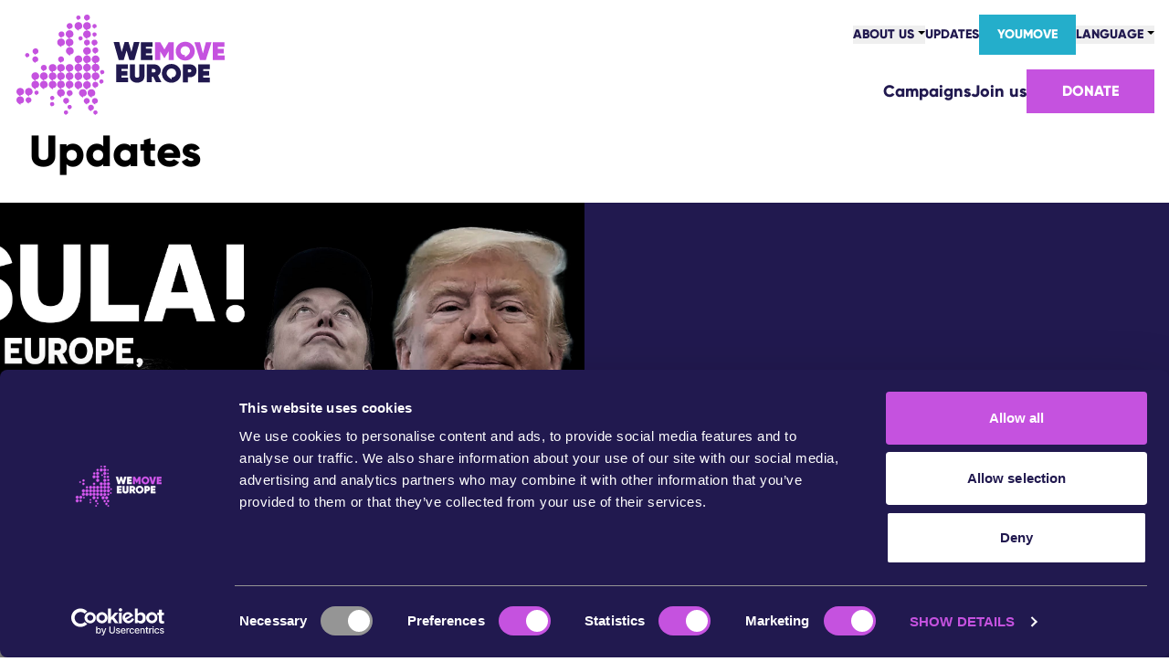

--- FILE ---
content_type: text/css; charset=UTF-8
request_url: https://wemove.eu/_next/static/css/629d391be12ec4da.css
body_size: 9878
content:
@charset "UTF-8";.slick-slider{box-sizing:border-box;-webkit-user-select:none;user-select:none;-webkit-touch-callout:none;touch-action:pan-y;-khtml-user-select:none;-webkit-tap-highlight-color:transparent}.slick-list,.slick-slider{display:block;position:relative}.slick-list{margin:0;overflow:hidden;padding:0}.slick-list:focus{outline:none}.slick-list.dragging{cursor:pointer;cursor:hand}.slick-slider .slick-list,.slick-slider .slick-track{transform:translateZ(0)}.slick-track{display:block;left:0;margin-left:auto;margin-right:auto;position:relative;top:0}.slick-track:after,.slick-track:before{content:"";display:table}.slick-track:after{clear:both}.slick-loading .slick-track{visibility:hidden}.slick-slide{display:none;float:left;height:100%;min-height:1px}[dir=rtl] .slick-slide{float:right}.slick-slide img{display:block}.slick-slide.slick-loading img{display:none}.slick-slide.dragging img{pointer-events:none}.slick-initialized .slick-slide{display:block}.slick-loading .slick-slide{visibility:hidden}.slick-vertical .slick-slide{border:1px solid #0000;display:block;height:auto}.slick-arrow.slick-hidden{display:none}.slick-loading .slick-list{background:#fff url(/_next/static/media/ajax-loader.0b80f665.gif) 50% no-repeat}@font-face{font-family:slick;font-style:normal;font-weight:400;src:url(/_next/static/media/slick.25572f22.eot);src:url(/_next/static/media/slick.25572f22.eot?#iefix) format("embedded-opentype"),url(/_next/static/media/slick.653a4cbb.woff) format("woff"),url(/_next/static/media/slick.6aa1ee46.ttf) format("truetype"),url(/_next/static/media/slick.f895cfdf.svg#slick) format("svg")}.slick-next,.slick-prev{border:none;cursor:pointer;display:block;font-size:0;height:20px;line-height:0;padding:0;position:absolute;top:50%;transform:translateY(-50%);width:20px}.slick-next,.slick-next:focus,.slick-next:hover,.slick-prev,.slick-prev:focus,.slick-prev:hover{background:#0000;color:#0000;outline:none}.slick-next:focus:before,.slick-next:hover:before,.slick-prev:focus:before,.slick-prev:hover:before{opacity:1}.slick-next.slick-disabled:before,.slick-prev.slick-disabled:before{opacity:.25}.slick-next:before,.slick-prev:before{color:#fff;font-family:slick;font-size:20px;line-height:1;opacity:.75;-webkit-font-smoothing:antialiased;-moz-osx-font-smoothing:grayscale}.slick-prev{left:-25px}[dir=rtl] .slick-prev{left:auto;right:-25px}.slick-prev:before{content:"←"}[dir=rtl] .slick-prev:before{content:"→"}.slick-next{right:-25px}[dir=rtl] .slick-next{left:-25px;right:auto}.slick-next:before{content:"→"}[dir=rtl] .slick-next:before{content:"←"}.slick-dotted.slick-slider{margin-bottom:30px}.slick-dots{bottom:-25px;display:block;list-style:none;margin:0;padding:0;position:absolute;text-align:center;width:100%}.slick-dots li{display:inline-block;margin:0 5px;padding:0;position:relative}.slick-dots li,.slick-dots li button{cursor:pointer;height:20px;width:20px}.slick-dots li button{background:#0000;border:0;color:#0000;display:block;font-size:0;line-height:0;outline:none;padding:5px}.slick-dots li button:focus,.slick-dots li button:hover{outline:none}.slick-dots li button:focus:before,.slick-dots li button:hover:before{opacity:1}.slick-dots li button:before{color:#000;content:"•";font-family:slick;font-size:6px;height:20px;left:0;line-height:20px;opacity:.25;position:absolute;text-align:center;top:0;width:20px;-webkit-font-smoothing:antialiased;-moz-osx-font-smoothing:grayscale}.slick-dots li.slick-active button:before{color:#000;opacity:.75}*,:after,:before{--tw-border-spacing-x:0;--tw-border-spacing-y:0;--tw-translate-x:0;--tw-translate-y:0;--tw-rotate:0;--tw-skew-x:0;--tw-skew-y:0;--tw-scale-x:1;--tw-scale-y:1;--tw-pan-x: ;--tw-pan-y: ;--tw-pinch-zoom: ;--tw-scroll-snap-strictness:proximity;--tw-gradient-from-position: ;--tw-gradient-via-position: ;--tw-gradient-to-position: ;--tw-ordinal: ;--tw-slashed-zero: ;--tw-numeric-figure: ;--tw-numeric-spacing: ;--tw-numeric-fraction: ;--tw-ring-inset: ;--tw-ring-offset-width:0px;--tw-ring-offset-color:#fff;--tw-ring-color:#3b82f680;--tw-ring-offset-shadow:0 0 #0000;--tw-ring-shadow:0 0 #0000;--tw-shadow:0 0 #0000;--tw-shadow-colored:0 0 #0000;--tw-blur: ;--tw-brightness: ;--tw-contrast: ;--tw-grayscale: ;--tw-hue-rotate: ;--tw-invert: ;--tw-saturate: ;--tw-sepia: ;--tw-drop-shadow: ;--tw-backdrop-blur: ;--tw-backdrop-brightness: ;--tw-backdrop-contrast: ;--tw-backdrop-grayscale: ;--tw-backdrop-hue-rotate: ;--tw-backdrop-invert: ;--tw-backdrop-opacity: ;--tw-backdrop-saturate: ;--tw-backdrop-sepia: ;--tw-contain-size: ;--tw-contain-layout: ;--tw-contain-paint: ;--tw-contain-style: }::backdrop{--tw-border-spacing-x:0;--tw-border-spacing-y:0;--tw-translate-x:0;--tw-translate-y:0;--tw-rotate:0;--tw-skew-x:0;--tw-skew-y:0;--tw-scale-x:1;--tw-scale-y:1;--tw-pan-x: ;--tw-pan-y: ;--tw-pinch-zoom: ;--tw-scroll-snap-strictness:proximity;--tw-gradient-from-position: ;--tw-gradient-via-position: ;--tw-gradient-to-position: ;--tw-ordinal: ;--tw-slashed-zero: ;--tw-numeric-figure: ;--tw-numeric-spacing: ;--tw-numeric-fraction: ;--tw-ring-inset: ;--tw-ring-offset-width:0px;--tw-ring-offset-color:#fff;--tw-ring-color:#3b82f680;--tw-ring-offset-shadow:0 0 #0000;--tw-ring-shadow:0 0 #0000;--tw-shadow:0 0 #0000;--tw-shadow-colored:0 0 #0000;--tw-blur: ;--tw-brightness: ;--tw-contrast: ;--tw-grayscale: ;--tw-hue-rotate: ;--tw-invert: ;--tw-saturate: ;--tw-sepia: ;--tw-drop-shadow: ;--tw-backdrop-blur: ;--tw-backdrop-brightness: ;--tw-backdrop-contrast: ;--tw-backdrop-grayscale: ;--tw-backdrop-hue-rotate: ;--tw-backdrop-invert: ;--tw-backdrop-opacity: ;--tw-backdrop-saturate: ;--tw-backdrop-sepia: ;--tw-contain-size: ;--tw-contain-layout: ;--tw-contain-paint: ;--tw-contain-style: }/*! tailwindcss v3.4.19 | MIT License | https://tailwindcss.com*/*,:after,:before{border:0 solid #e5e7eb;box-sizing:border-box}:after,:before{--tw-content:""}:host,html{line-height:1.5;-webkit-text-size-adjust:100%;font-family:ui-sans-serif,system-ui,sans-serif,Apple Color Emoji,Segoe UI Emoji,Segoe UI Symbol,Noto Color Emoji;font-feature-settings:normal;font-variation-settings:normal;tab-size:4;-webkit-tap-highlight-color:transparent}body{line-height:inherit;margin:0}hr{border-top-width:1px;color:inherit;height:0}abbr:where([title]){-webkit-text-decoration:underline dotted;text-decoration:underline dotted}h1,h2,h3,h4,h5,h6{font-size:inherit;font-weight:inherit}a{color:inherit;text-decoration:inherit}b,strong{font-weight:bolder}code,kbd,pre,samp{font-family:ui-monospace,SFMono-Regular,Menlo,Monaco,Consolas,Liberation Mono,Courier New,monospace;font-feature-settings:normal;font-size:1em;font-variation-settings:normal}small{font-size:80%}sub,sup{font-size:75%;line-height:0;position:relative;vertical-align:initial}sub{bottom:-.25em}sup{top:-.5em}table{border-collapse:collapse;border-color:inherit;text-indent:0}button,input,optgroup,select,textarea{color:inherit;font-family:inherit;font-feature-settings:inherit;font-size:100%;font-variation-settings:inherit;font-weight:inherit;letter-spacing:inherit;line-height:inherit;margin:0;padding:0}button,select{text-transform:none}button,input:where([type=button]),input:where([type=reset]),input:where([type=submit]){-webkit-appearance:button;background-color:initial;background-image:none}:-moz-focusring{outline:auto}:-moz-ui-invalid{box-shadow:none}progress{vertical-align:initial}::-webkit-inner-spin-button,::-webkit-outer-spin-button{height:auto}[type=search]{-webkit-appearance:textfield;outline-offset:-2px}::-webkit-search-decoration{-webkit-appearance:none}::-webkit-file-upload-button{-webkit-appearance:button;font:inherit}summary{display:list-item}blockquote,dd,dl,fieldset,figure,h1,h2,h3,h4,h5,h6,hr,p,pre{margin:0}fieldset,legend{padding:0}menu,ol,ul{list-style:none;margin:0;padding:0}dialog{padding:0}textarea{resize:vertical}input::placeholder,textarea::placeholder{color:#9ca3af;opacity:1}[role=button],button{cursor:pointer}:disabled{cursor:default}audio,canvas,embed,iframe,img,object,svg,video{display:block;vertical-align:middle}img,video{height:auto;max-width:100%}[hidden]:where(:not([hidden=until-found])){display:none}@font-face{font-family:Gilroy;font-style:lighter;font-weight:300;src:url(/_next/static/media/gilroy-medium.d4c0bc1a.woff2) format("woff2")}@font-face{font-family:Gilroy;font-style:bolder;font-weight:800;src:url(/_next/static/media/gilroy-extra_bold.13bd76e3.woff2) format("woff2")}@font-face{font-family:Libre Franklin;font-style:normal;font-weight:500;src:url(/_next/static/media/libre-franklin.53c343b4.ttf) format("truetype")}@font-face{font-family:Libre Franklin;font-style:bolder;font-weight:800;src:url(/_next/static/media/libre-franklin-bold.0b5f3c9d.woff2) format("woff2")}body{font-family:Libre Franklin,serif}h1,h2,h3,h4,h5,h6{font-family:Gilroy,sans-serif;font-weight:700}h1,h2,h3,h4,h5,h6,p{margin-bottom:1rem}h1{font-size:2.25rem;line-height:2.5rem}h2{font-size:1.875rem;line-height:2.25rem}h3{font-size:1.5rem;line-height:2rem}h4,h5,h6{font-size:1.25rem;line-height:1.75rem}body,html{overflow-wrap:break-word;overflow-x:hidden;scroll-behavior:smooth}#__next{margin:0;padding:0}.main-content{min-height:calc(100vh - 712px)}@media (min-width:768px){.main-content{min-height:calc(100vh - 535px)}}.hidden,[hidden]{display:none!important}.wrapper{width:100%}@media (min-width:640px){.wrapper{max-width:640px}}@media (min-width:768px){.wrapper{max-width:768px}}@media (min-width:940px){.wrapper{max-width:940px}}@media (min-width:1024px){.wrapper{max-width:1024px}}@media (min-width:1280px){.wrapper{max-width:1280px}}@media (min-width:1536px){.wrapper{max-width:1536px}}.wrapper{margin:auto}@media (min-width:1536px){.wrapper{max-width:1280px}}.wrapper-padding{padding-left:2rem;padding-right:2rem}a{font-family:Gilroy,sans-serif;font-weight:700;text-transform:uppercase}.sr-only{height:1px;margin:-1px;overflow:hidden;padding:0;position:absolute;width:1px;clip:rect(0,0,0,0);border-width:0;white-space:nowrap}.pointer-events-none{pointer-events:none}.static{position:static}.fixed{position:fixed}.absolute{position:absolute}.relative{position:relative}.-right-2{right:-.5rem}.-top-2{top:-.5rem}.-top-8{top:-2rem}.bottom-0{bottom:0}.bottom-14{bottom:3.5rem}.bottom-8{bottom:2rem}.left-5{left:1.25rem}.right-0{right:0}.right-2{right:.5rem}.right-4{right:1rem}.right-6{right:1.5rem}.top-0{top:0}.top-12{top:3rem}.top-9{top:2.25rem}.z-10{z-index:10}.z-20{z-index:20}.order-last{order:9999}.col-start-3{grid-column-start:3}.row-span-3{grid-row:span 3/span 3}.row-span-4{grid-row:span 4/span 4}.float-right{float:right}.m-0{margin:0}.m-auto{margin:auto}.mx-4{margin-left:1rem;margin-right:1rem}.mx-auto{margin-left:auto;margin-right:auto}.my-12{margin-bottom:3rem;margin-top:3rem}.my-16{margin-bottom:4rem;margin-top:4rem}.my-8{margin-bottom:2rem;margin-top:2rem}.\!mb-0{margin-bottom:0!important}.-mt-2{margin-top:-.5rem}.-mt-7{margin-top:-1.75rem}.mb-0{margin-bottom:0}.mb-1{margin-bottom:.25rem}.mb-12{margin-bottom:3rem}.mb-16{margin-bottom:4rem}.mb-2{margin-bottom:.5rem}.mb-20{margin-bottom:5rem}.mb-32{margin-bottom:8rem}.mb-4{margin-bottom:1rem}.mb-6{margin-bottom:1.5rem}.mb-8{margin-bottom:2rem}.ml-2{margin-left:.5rem}.mr-2{margin-right:.5rem}.mt-0{margin-top:0}.mt-16{margin-top:4rem}.mt-2{margin-top:.5rem}.mt-4{margin-top:1rem}.mt-6{margin-top:1.5rem}.mt-8{margin-top:2rem}.line-clamp-3{display:-webkit-box;overflow:hidden;-webkit-box-orient:vertical;-webkit-line-clamp:3}.block{display:block}.inline-block{display:inline-block}.\!flex{display:flex!important}.flex{display:flex}.table{display:table}.grid{display:grid}.hidden{display:none}.aspect-video{aspect-ratio:16/9}.h-10{height:2.5rem}.h-12{height:3rem}.h-20{height:5rem}.h-6{height:1.5rem}.h-7{height:1.75rem}.h-8{height:2rem}.h-\[425px\]{height:425px}.h-\[48px\]{height:48px}.h-\[500px\]{height:500px}.h-\[600px\]{height:600px}.h-auto{height:auto}.h-full{height:100%}.max-h-0{max-height:0}.max-h-\[160px\]{max-height:160px}.max-h-\[99999px\]{max-height:99999px}.min-h-\[300px\]{min-height:300px}.w-1\/2{width:50%}.w-10{width:2.5rem}.w-12{width:3rem}.w-40{width:10rem}.w-52{width:13rem}.w-6{width:1.5rem}.w-80{width:20rem}.w-\[80\%\]{width:80%}.w-\[96\%\]{width:96%}.w-auto{width:auto}.w-full{width:100%}.w-screen{width:100vw}.\!min-w-0{min-width:0!important}.max-w-96{max-width:24rem}.max-w-\[160px\]{max-width:160px}.max-w-\[380px\]{max-width:380px}.max-w-\[388px\]{max-width:388px}.max-w-\[400px\]{max-width:400px}.max-w-\[540px\]{max-width:540px}.max-w-\[80\%\]{max-width:80%}.shrink-0{flex-shrink:0}.grow-0{flex-grow:0}.rotate-0{--tw-rotate:0deg}.rotate-0,.rotate-180{transform:translate(var(--tw-translate-x),var(--tw-translate-y)) rotate(var(--tw-rotate)) skewX(var(--tw-skew-x)) skewY(var(--tw-skew-y)) scaleX(var(--tw-scale-x)) scaleY(var(--tw-scale-y))}.rotate-180{--tw-rotate:180deg}@keyframes pulse{50%{opacity:.5}}.animate-pulse{animation:pulse 2s cubic-bezier(.4,0,.6,1) infinite}@keyframes spin{to{transform:rotate(1turn)}}.animate-spin{animation:spin 1s linear infinite}.cursor-pointer{cursor:pointer}.resize{resize:both}.grid-flow-dense{grid-auto-flow:dense}.auto-rows-campaign-card{grid-auto-rows:240px auto 1fr}.auto-rows-update-card{grid-auto-rows:248px auto auto auto}.auto-rows-victory-card{grid-auto-rows:248px auto 140px}.grid-cols-2{grid-template-columns:repeat(2,minmax(0,1fr))}.grid-cols-3{grid-template-columns:repeat(3,minmax(0,1fr))}.grid-cols-\[repeat\(3\2c _minmax\(0\2c _8rem\)\)\]{grid-template-columns:repeat(3,minmax(0,8rem))}.grid-rows-\[subgrid\]{grid-template-rows:subgrid}.flex-col{flex-direction:column}.flex-wrap{flex-wrap:wrap}.content-between{align-content:space-between}.items-end{align-items:flex-end}.items-center{align-items:center}.justify-end{justify-content:flex-end}.justify-center{justify-content:center}.\!justify-between{justify-content:space-between!important}.justify-between{justify-content:space-between}.\!gap-8{gap:2rem!important}.gap-12{gap:3rem}.gap-2{gap:.5rem}.gap-3{gap:.75rem}.gap-4{gap:1rem}.gap-8{gap:2rem}.gap-x-2{column-gap:.5rem}.overflow-hidden{overflow:hidden}.overflow-visible{overflow:visible}.break-normal{overflow-wrap:normal;word-break:normal}.rounded{border-radius:.25rem}.rounded-lg{border-radius:.5rem}.rounded-sm{border-radius:.125rem}.rounded-xl{border-radius:.75rem}.border-0{border-width:0}.border-2{border-width:2px}.border-\[1px\]{border-width:1px}.border-b-2{border-bottom-width:2px}.border-black{--tw-border-opacity:1;border-color:rgb(0 0 0/var(--tw-border-opacity,1))}.border-gray-200{--tw-border-opacity:1;border-color:rgb(229 231 235/var(--tw-border-opacity,1))}.border-wm-orange{--tw-border-opacity:1;border-color:rgb(238 105 71/var(--tw-border-opacity,1))}.border-b-gray-300{--tw-border-opacity:1;border-bottom-color:rgb(209 213 219/var(--tw-border-opacity,1))}.border-b-wm-purple{--tw-border-opacity:1;border-bottom-color:rgb(33 25 79/var(--tw-border-opacity,1))}.bg-\[\#3f3867\]{--tw-bg-opacity:1;background-color:rgb(63 56 103/var(--tw-bg-opacity,1))}.bg-\[\#5644c0\]{--tw-bg-opacity:1;background-color:rgb(86 68 192/var(--tw-bg-opacity,1))}.bg-black{--tw-bg-opacity:1;background-color:rgb(0 0 0/var(--tw-bg-opacity,1))}.bg-gray-100{--tw-bg-opacity:1;background-color:rgb(243 244 246/var(--tw-bg-opacity,1))}.bg-slate-200{--tw-bg-opacity:1;background-color:rgb(226 232 240/var(--tw-bg-opacity,1))}.bg-white{--tw-bg-opacity:1;background-color:rgb(255 255 255/var(--tw-bg-opacity,1))}.bg-wm-orange{--tw-bg-opacity:1;background-color:rgb(238 105 71/var(--tw-bg-opacity,1))}.bg-wm-pink{--tw-bg-opacity:1;background-color:rgb(197 82 223/var(--tw-bg-opacity,1))}.bg-wm-purple{--tw-bg-opacity:1;background-color:rgb(33 25 79/var(--tw-bg-opacity,1))}.bg-wm-turquoise{--tw-bg-opacity:1;background-color:rgb(36 174 203/var(--tw-bg-opacity,1))}.bg-gradient-to-b{background-image:linear-gradient(to bottom,var(--tw-gradient-stops))}.from-wm-turquoise{--tw-gradient-from:#24aecb var(--tw-gradient-from-position);--tw-gradient-to:#24aecb00 var(--tw-gradient-to-position);--tw-gradient-stops:var(--tw-gradient-from),var(--tw-gradient-to)}.from-50\%{--tw-gradient-from-position:50%}.to-transparent{--tw-gradient-to:#0000 var(--tw-gradient-to-position)}.bg-cover{background-size:cover}.bg-\[0_20\%\]{background-position:0 20%}.bg-no-repeat{background-repeat:no-repeat}.fill-white{fill:#fff}.object-cover{object-fit:cover}.p-10{padding:2.5rem}.p-2{padding:.5rem}.p-20{padding:5rem}.p-4{padding:1rem}.p-8{padding:2rem}.\!px-4{padding-left:1rem!important;padding-right:1rem!important}.\!px-5{padding-left:1.25rem!important;padding-right:1.25rem!important}.px-10{padding-left:2.5rem;padding-right:2.5rem}.px-12{padding-left:3rem;padding-right:3rem}.px-16{padding-left:4rem;padding-right:4rem}.px-2{padding-left:.5rem;padding-right:.5rem}.px-4{padding-left:1rem;padding-right:1rem}.px-5{padding-left:1.25rem;padding-right:1.25rem}.py-1{padding-bottom:.25rem;padding-top:.25rem}.py-12{padding-bottom:3rem;padding-top:3rem}.py-16{padding-bottom:4rem;padding-top:4rem}.py-2{padding-bottom:.5rem;padding-top:.5rem}.py-20{padding-bottom:5rem;padding-top:5rem}.py-24{padding-bottom:6rem;padding-top:6rem}.py-3{padding-bottom:.75rem;padding-top:.75rem}.py-4{padding-bottom:1rem;padding-top:1rem}.py-8{padding-bottom:2rem;padding-top:2rem}.pb-0{padding-bottom:0}.pb-12{padding-bottom:3rem}.pb-16{padding-bottom:4rem}.pb-2{padding-bottom:.5rem}.pb-20{padding-bottom:5rem}.pb-24{padding-bottom:6rem}.pb-4{padding-bottom:1rem}.pb-6{padding-bottom:1.5rem}.pb-8{padding-bottom:2rem}.pr-3{padding-right:.75rem}.pt-10{padding-top:2.5rem}.pt-16{padding-top:4rem}.pt-2{padding-top:.5rem}.text-left{text-align:left}.text-center{text-align:center}.text-right{text-align:right}.font-gilroy{font-family:Gilroy,sans-serif}.font-libre-franklin{font-family:Libre Franklin,serif}.text-2xl{font-size:1.5rem;line-height:2rem}.text-3xl{font-size:1.875rem;line-height:2.25rem}.text-4xl{font-size:2.25rem;line-height:2.5rem}.text-5xl{font-size:3rem;line-height:1}.text-6xl{font-size:3.75rem;line-height:1}.text-\[2\.2rem\]{font-size:2.2rem}.text-\[8px\]{font-size:8px}.text-base{font-size:1rem;line-height:1.5rem}.text-lg{font-size:1.125rem;line-height:1.75rem}.text-slider-title{font-size:2.125rem;line-height:.95}.text-sm{font-size:.875rem;line-height:1.25rem}.text-xl{font-size:1.25rem;line-height:1.75rem}.text-xs{font-size:.75rem;line-height:1rem}.font-bold{font-weight:700}.font-normal{font-weight:400}.\!uppercase{text-transform:uppercase!important}.uppercase{text-transform:uppercase}.capitalize{text-transform:capitalize}.\!normal-case{text-transform:none!important}.normal-case{text-transform:none}.leading-10{line-height:2.5rem}.leading-7{line-height:1.75rem}.leading-8{line-height:2rem}.tracking-tight{letter-spacing:-.025em}.tracking-widest{letter-spacing:.1em}.text-gray-400{--tw-text-opacity:1;color:rgb(156 163 175/var(--tw-text-opacity,1))}.text-gray-500{--tw-text-opacity:1;color:rgb(107 114 128/var(--tw-text-opacity,1))}.text-gray-700{--tw-text-opacity:1;color:rgb(55 65 81/var(--tw-text-opacity,1))}.text-white{--tw-text-opacity:1;color:rgb(255 255 255/var(--tw-text-opacity,1))}.text-wm-orange{--tw-text-opacity:1;color:rgb(238 105 71/var(--tw-text-opacity,1))}.text-wm-pink{--tw-text-opacity:1;color:rgb(197 82 223/var(--tw-text-opacity,1))}.text-wm-purple{--tw-text-opacity:1;color:rgb(33 25 79/var(--tw-text-opacity,1))}.text-wm-turquoise{--tw-text-opacity:1;color:rgb(36 174 203/var(--tw-text-opacity,1))}.opacity-0{opacity:0}.opacity-100{opacity:1}.opacity-25{opacity:.25}.opacity-40{opacity:.4}.opacity-75{opacity:.75}.bg-blend-soft-light{background-blend-mode:soft-light}.outline-none{outline:2px solid #0000;outline-offset:2px}.outline-1{outline-width:1px}.filter{filter:var(--tw-blur) var(--tw-brightness) var(--tw-contrast) var(--tw-grayscale) var(--tw-hue-rotate) var(--tw-invert) var(--tw-saturate) var(--tw-sepia) var(--tw-drop-shadow)}.transition-all{transition-duration:.15s;transition-property:all;transition-timing-function:cubic-bezier(.4,0,.2,1)}.transition-opacity{transition-duration:.15s;transition-property:opacity;transition-timing-function:cubic-bezier(.4,0,.2,1)}.transition-transform{transition-duration:.15s;transition-property:transform;transition-timing-function:cubic-bezier(.4,0,.2,1)}.duration-500{transition-duration:.5s}.ease-\[cubic-bezier\(0\2c 1\2c 0\2c 1\)\]{transition-timing-function:cubic-bezier(0,1,0,1)}.button{display:flex;font-family:Gilroy,sans-serif;font-weight:700;justify-content:center;line-height:1.75rem;margin-bottom:1rem;padding:.75rem 2rem;text-transform:uppercase}.regular-link{justify-content:flex-start!important;padding:0}.regular-link--orange{--tw-text-opacity:1;color:rgb(238 105 71/var(--tw-text-opacity,1))}.regular-link--pink{--tw-text-opacity:1;color:rgb(197 82 223/var(--tw-text-opacity,1))}.regular-link--light-blue{--tw-text-opacity:1;color:rgb(36 174 203/var(--tw-text-opacity,1))}.button-fill{display:inline-block;min-width:140px;padding:.75rem 2rem;text-align:center;--tw-text-opacity:1;color:rgb(255 255 255/var(--tw-text-opacity,1))}.donate-widget #progress-tab button:is(.button-fill){cursor:default;pointer-events:none;--tw-bg-opacity:1;background-color:rgb(197 82 223/var(--tw-bg-opacity,1))}.button-fill:hover{--tw-text-opacity:1!important;color:rgb(255 255 255/var(--tw-text-opacity,1))!important}.button-fill--light-blue{--tw-bg-opacity:1;background-color:rgb(36 174 203/var(--tw-bg-opacity,1))}.button-fill--pink{--tw-bg-opacity:1;background-color:rgb(197 82 223/var(--tw-bg-opacity,1))}.button-fill--orange{--tw-bg-opacity:1;background-color:rgb(238 105 71/var(--tw-bg-opacity,1))}.more-post{font-family:Gilroy,sans-serif;font-size:1.125rem;font-weight:700;line-height:1.75rem;text-transform:uppercase}.accordion-item{--tw-text-opacity:1;color:rgb(33 25 79/var(--tw-text-opacity,1))}.accordion-item ol,.accordion-item ul{list-style-type:disc;margin-bottom:1rem;padding-left:2rem}.grecaptcha-badge{visibility:hidden}.donate-widget{--tw-text-opacity:1;color:rgb(255 255 255/var(--tw-text-opacity,1))}.donate-widget #progress-tab button:is(.donate-widget){cursor:default;pointer-events:none;--tw-bg-opacity:1;background-color:rgb(197 82 223/var(--tw-bg-opacity,1))}.donate-widget header{display:none}.donate-widget #progress-tab{display:flex;justify-content:space-evenly}.donate-widget #progress-tab button{width:33.333333%;--tw-bg-opacity:1;background-color:rgb(33 25 79/var(--tw-bg-opacity,1));font-family:Gilroy,sans-serif;padding-bottom:6px;padding-top:6px;text-transform:uppercase}.donate-widget #progress-tab button:is(.text-white){cursor:default;pointer-events:none;--tw-bg-opacity:1;background-color:rgb(197 82 223/var(--tw-bg-opacity,1))}.donate-widget #progress-tab button:is(.text-primary){--tw-bg-opacity:1;background-color:rgb(44 44 44/var(--tw-bg-opacity,1));--tw-text-opacity:1;color:rgb(176 176 177/var(--tw-text-opacity,1));transition-duration:.15s;transition-property:all;transition-timing-function:cubic-bezier(.4,0,.2,1)}.donate-widget #progress-tab button:is(.text-primary):hover{--tw-bg-opacity:1;background-color:rgb(197 82 223/var(--tw-bg-opacity,1));--tw-text-opacity:1;color:rgb(255 255 255/var(--tw-text-opacity,1))}.donate-widget #progress-tab button:is(.text-wm-gray){cursor:default;--tw-bg-opacity:1;background-color:rgb(44 44 44/var(--tw-bg-opacity,1));--tw-text-opacity:1;color:rgb(176 176 177/var(--tw-text-opacity,1))}.donate-widget #progress-tab button:is(.text-wm-gray):hover{--tw-bg-opacity:1;background-color:rgb(44 44 44/var(--tw-bg-opacity,1));--tw-text-opacity:1;color:rgb(176 176 177/var(--tw-text-opacity,1))}.donate-widget form{max-width:416px}.donate-widget #step-panels{padding:0}.donate-widget #selected-amount{font-size:1rem;line-height:1.5rem;margin-bottom:.75rem;margin-top:.75rem;text-align:center;--tw-text-opacity:1;color:rgb(197 82 223/var(--tw-text-opacity,1))}.donate-widget #amount-form #cover-fees-field,.donate-widget #amount-form #recurring-field{font-family:Libre Franklin,serif;justify-content:flex-start}.donate-widget #amount-form #cover-fees-field .formkit-outer,.donate-widget #amount-form #recurring-field .formkit-outer{margin-bottom:.5rem}.donate-widget #amount-form #cover-fees-field label,.donate-widget #amount-form #recurring-field label{align-items:center}.donate-widget #amount-form #cover-fees-field label .formkit-inner,.donate-widget #amount-form #recurring-field label .formkit-inner{display:flex}.donate-widget #amount-form #cover-fees-field label span,.donate-widget #amount-form #recurring-field label span{background-color:initial;font-size:.875rem;line-height:1.25rem}.donate-widget #amount-form #cover-fees-field label [type=checkbox],.donate-widget #amount-form #recurring-field label [type=checkbox]{height:1rem;opacity:1;position:static;width:1rem}.donate-widget #amount-form #cover-fees-field label [type=checkbox]:checked,.donate-widget #amount-form #recurring-field label [type=checkbox]:checked{accent-color:#c552df}.donate-widget #amount-form #amount-buttons{display:grid;gap:1rem;grid-template-columns:repeat(3,minmax(0,8rem))}.donate-widget #amount-form #amount-buttons button{border-radius:.5rem;border-width:2px;height:3rem;max-width:8rem;--tw-border-opacity:1;border-color:rgb(255 255 255/var(--tw-border-opacity,1));--tw-bg-opacity:1;background-color:rgb(79 79 82/var(--tw-bg-opacity,1));--tw-text-opacity:1;color:rgb(255 255 255/var(--tw-text-opacity,1));transition-duration:.15s;transition-property:all;transition-timing-function:cubic-bezier(.4,0,.2,1)}.donate-widget #progress-tab button:is(.donate-widget #amount-form #amount-buttons button){cursor:default;pointer-events:none;--tw-bg-opacity:1;background-color:rgb(197 82 223/var(--tw-bg-opacity,1))}.donate-widget #amount-form #amount-buttons button.bg-primary,.donate-widget #amount-form #amount-buttons button:hover{--tw-border-opacity:1;border-color:rgb(197 82 223/var(--tw-border-opacity,1));--tw-bg-opacity:1;background-color:rgb(197 82 223/var(--tw-bg-opacity,1));--tw-text-opacity:1;color:rgb(255 255 255/var(--tw-text-opacity,1))}.donate-widget #progress-tab button:is(.donate-widget #amount-form #amount-buttons button.bg-primary),.donate-widget #progress-tab button:is(.donate-widget #amount-form #amount-buttons button:hover){cursor:default;pointer-events:none;--tw-bg-opacity:1;background-color:rgb(197 82 223/var(--tw-bg-opacity,1))}.donate-widget #amount-form #amount-buttons button>div{height:22px}.donate-widget #amount-form #amount-buttons .custom-amount-field{grid-column-start:3}.donate-widget #amount-form #amount-buttons .custom-amount-field .formkit-wrapper{border-radius:.5rem;display:flex;justify-content:flex-end;overflow:hidden;width:100%}.donate-widget #amount-form #amount-buttons .custom-amount-field [name=custom-amount]{border-style:none;height:48px;margin-right:0;width:100%;--tw-bg-opacity:1;background-color:rgb(255 255 255/var(--tw-bg-opacity,1));padding:.5rem;text-align:right;--tw-text-opacity:1;color:rgb(0 0 0/var(--tw-text-opacity,1))}.donate-widget #amount-form #amount-buttons .custom-amount-field [name=custom-amount]::placeholder{--tw-text-opacity:1;color:rgb(0 0 0/var(--tw-text-opacity,1))}.donate-widget #amount-form #amount-buttons .custom-amount-field [name=custom-amount]+span,.donate-widget #amount-form #amount-buttons .custom-amount-field span:has(+[name=custom-amount]){align-items:center;display:flex;height:100%;--tw-bg-opacity:1;background-color:rgb(255 255 255/var(--tw-bg-opacity,1));padding-right:.5rem;--tw-text-opacity:1;color:rgb(0 0 0/var(--tw-text-opacity,1))}.donate-widget #amount-form #amount-buttons .custom-amount-field span:has(+[name=custom-amount]){padding-left:.5rem;padding-right:0}.donate-widget #amount-form #amount-buttons #next-button{border-radius:.5rem;border-style:none;grid-column:span 3/span 3;max-width:100%;--tw-bg-opacity:1;background-color:rgb(197 82 223/var(--tw-bg-opacity,1));text-transform:uppercase;--tw-text-opacity:1;color:rgb(255 255 255/var(--tw-text-opacity,1));transition-duration:.15s;transition-property:all;transition-timing-function:cubic-bezier(.4,0,.2,1)}.donate-widget #progress-tab button:is(.donate-widget #amount-form #amount-buttons #next-button){cursor:default;pointer-events:none;--tw-bg-opacity:1;background-color:rgb(197 82 223/var(--tw-bg-opacity,1))}.donate-widget #amount-form #amount-buttons #next-button:hover{--tw-brightness:brightness(1.1);filter:var(--tw-blur) var(--tw-brightness) var(--tw-contrast) var(--tw-grayscale) var(--tw-hue-rotate) var(--tw-invert) var(--tw-saturate) var(--tw-sepia) var(--tw-drop-shadow)}.donate-widget #amount-form #amount-buttons #next-button:after{--tw-content:" ➔";content:var(--tw-content)}.donate-widget #amount-form #currency-selector{margin-top:1rem}.donate-widget #amount-form #currency-selector a{font-size:1rem;font-weight:400;line-height:1.5rem;-webkit-text-decoration-line:underline;text-decoration-line:underline;text-transform:none}.donate-widget #amount-form #currency-selector a:has(+div:hover){--tw-text-opacity:1;color:rgb(197 82 223/var(--tw-text-opacity,1))}.donate-widget #amount-form #currency-selector select{-webkit-appearance:none;appearance:none;cursor:pointer;height:32px;opacity:0;overflow:hidden;padding:.5rem}.donate-widget #amount-form #currency-selector select:focus{outline:2px solid #0000;outline-offset:2px}.donate-widget #info-form #cover-fees-field{font-family:Libre Franklin,serif;justify-content:flex-start}.donate-widget #info-form #cover-fees-field .formkit-outer{margin-bottom:.5rem}.donate-widget #info-form #cover-fees-field label{align-items:center}.donate-widget #info-form #cover-fees-field label .formkit-inner{display:flex}.donate-widget #info-form #cover-fees-field label span{background-color:initial;font-size:.875rem;line-height:1.25rem}.donate-widget #info-form #cover-fees-field label [type=checkbox]{height:1rem;opacity:1;position:static;width:1rem}.donate-widget #info-form #cover-fees-field label [type=checkbox]:checked{accent-color:#c552df}.donate-widget #info-form input,.donate-widget #info-form select{border-radius:.375rem;border-width:2px;height:4rem;--tw-border-opacity:1;border-color:rgb(255 255 255/var(--tw-border-opacity,1));line-height:1rem;padding:2rem .75rem .5rem;--tw-text-opacity:1;color:rgb(48 49 61/var(--tw-text-opacity,1))}.donate-widget #info-form input::placeholder,.donate-widget #info-form select::placeholder{visibility:hidden}.donate-widget #info-form input:focus,.donate-widget #info-form select:focus{--tw-border-opacity:1;border-color:rgb(197 82 223/var(--tw-border-opacity,1));outline-width:0}.donate-widget #info-form input:disabled,.donate-widget #info-form select:disabled{--tw-bg-opacity:1;background-color:rgb(255 255 255/var(--tw-bg-opacity,1));opacity:1}.donate-widget #info-form select{-webkit-appearance:none;appearance:none;--tw-text-opacity:1;color:rgb(255 255 255/var(--tw-text-opacity,1))}.donate-widget #progress-tab button:is(.donate-widget #info-form select){cursor:default;pointer-events:none;--tw-bg-opacity:1;background-color:rgb(197 82 223/var(--tw-bg-opacity,1))}.donate-widget #info-form [data-complete] select{--tw-text-opacity:1;color:rgb(48 49 61/var(--tw-text-opacity,1))}.donate-widget #info-form label.sr-only{height:auto;margin:0;overflow:visible;padding:0;position:static;width:auto;clip:auto;pointer-events:none;position:absolute;transform-origin:top left;white-space:normal;z-index:10;--tw-translate-x:14px;--tw-translate-y:1.5rem;font-size:1rem;font-weight:200;line-height:1.5rem;transform:translate(var(--tw-translate-x),var(--tw-translate-y)) rotate(var(--tw-rotate)) skewX(var(--tw-skew-x)) skewY(var(--tw-skew-y)) scaleX(var(--tw-scale-x)) scaleY(var(--tw-scale-y));--tw-text-opacity:1;color:rgb(48 49 61/var(--tw-text-opacity,1));transition-duration:.15s;transition-property:all;transition-timing-function:cubic-bezier(.4,0,.2,1);will-change:transform}.donate-widget #info-form .formkit-wrapper{position:relative}.donate-widget #info-form .formkit-wrapper:focus-within label,.donate-widget #info-form .formkit-wrapper:has(+.formkit-messages) label,.donate-widget #info-form [data-complete] label{--tw-translate-y:0.75rem;font-size:.875rem;line-height:1.25rem;transform:translate(var(--tw-translate-x),var(--tw-translate-y)) rotate(var(--tw-rotate)) skewX(var(--tw-skew-x)) skewY(var(--tw-skew-y)) scaleX(var(--tw-scale-x)) scaleY(var(--tw-scale-y))}.donate-widget #info-form select+span{position:absolute;right:0;width:1.5rem;--tw-text-opacity:1;color:rgb(48 49 61/var(--tw-text-opacity,1))}.donate-widget #info-form>div{margin-bottom:.5rem;width:100%}.donate-widget #info-form>div div{margin:0}.donate-widget #info-form>div:first-child{display:block}.donate-widget #info-form>div:nth-child(2){gap:.5rem}.donate-widget #info-form>div:nth-child(3){gap:.5rem;margin-bottom:1.5rem}.donate-widget #info-form>div:nth-child(3) div{margin:0}.donate-widget #info-form [data-message-type=validation]{margin-bottom:.25rem;margin-top:.25rem;--tw-text-opacity:1;color:rgb(223 93 252/var(--tw-text-opacity,1))}.donate-widget #info-form [data-family=button] button{align-items:center;display:flex;height:45px;justify-content:center;margin-bottom:.75rem;--tw-bg-opacity:1;background-color:rgb(197 82 223/var(--tw-bg-opacity,1));font-family:Gilroy,sans-serif;font-size:1rem;font-weight:700;line-height:1.5rem;padding-bottom:.5rem;padding-top:.5rem;text-transform:uppercase;--tw-text-opacity:1;color:rgb(255 255 255/var(--tw-text-opacity,1))}.donate-widget #progress-tab button:is(.donate-widget #info-form [data-family=button] button){cursor:default;pointer-events:none;--tw-bg-opacity:1;background-color:rgb(197 82 223/var(--tw-bg-opacity,1))}.donate-widget #info-form [data-family=button] button svg{margin-right:.5rem;fill:#fff}.donate-widget #payment-form #payment-element{min-height:18rem}.donate-widget #payment-form [type=submit]{align-items:center;border-radius:.25rem;display:flex;height:3rem;justify-content:center;margin-bottom:1rem;margin-top:1rem;--tw-bg-opacity:1;background-color:rgb(197 82 223/var(--tw-bg-opacity,1));font-family:Gilroy,sans-serif;font-weight:700;padding:.5rem;text-transform:uppercase;--tw-text-opacity:1;color:rgb(255 255 255/var(--tw-text-opacity,1));transition-duration:.15s;transition-property:all;transition-timing-function:cubic-bezier(.4,0,.2,1)}.donate-widget #progress-tab button:is(.donate-widget #payment-form [type=submit]){cursor:default;pointer-events:none;--tw-bg-opacity:1;background-color:rgb(197 82 223/var(--tw-bg-opacity,1))}.donate-widget #payment-form [type=submit]:hover{--tw-brightness:brightness(1.1);filter:var(--tw-blur) var(--tw-brightness) var(--tw-contrast) var(--tw-grayscale) var(--tw-hue-rotate) var(--tw-invert) var(--tw-saturate) var(--tw-sepia) var(--tw-drop-shadow)}.cookieconsent-embedded-video{align-items:center;aspect-ratio:16/9;display:flex;height:auto;justify-content:center;width:100%;--tw-bg-opacity:1;background-color:rgb(224 248 253/var(--tw-bg-opacity,1))}.cookieconsent-embedded-video button{--tw-text-opacity:1;color:rgb(238 105 71/var(--tw-text-opacity,1))}.cookieconsent-embedded-video button:hover{-webkit-text-decoration-line:underline;text-decoration-line:underline}.embedded-video{aspect-ratio:16/9;height:auto;margin-bottom:1rem;margin-top:1rem;width:100%}.hero-slider .slick-slider{height:425px}@media (min-width:1024px){.hero-slider .slick-slider{height:744px;width:60%}}.hero-slider .slick-dots{bottom:2rem!important;display:flex!important;gap:0!important;justify-content:flex-start!important;left:1rem!important;list-style-type:none!important;z-index:-10!important}@media (min-width:1024px){.hero-slider .slick-dots{z-index:10!important}}.hero-slider .slick-dots li{height:36px!important;width:36px!important}.hero-slider .slick-dots li.slick-active button{--tw-bg-opacity:1!important;background-color:rgb(197 82 223/var(--tw-bg-opacity,1))!important}.hero-slider .slick-dots button{border-radius:9999px!important;border-style:solid!important;border-width:3px!important;height:36px!important;width:36px!important;--tw-border-opacity:1!important;border-color:rgb(255 255 255/var(--tw-border-opacity,1))!important;--tw-bg-opacity:1!important;background-color:rgb(33 25 79/var(--tw-bg-opacity,1))!important}.hero-slider .slick-dots button:after,.hero-slider .slick-dots button:before{--tw-content:""!important;content:var(--tw-content)!important}.no-support-for-subgrid .post-card{display:flex;flex-direction:column;justify-content:flex-start;row-gap:.5rem}.no-support-for-subgrid .post-card img{height:248px}.no-support-for-subgrid .post-card h3{height:70px}.main-nav{font-family:Gilroy,sans-serif;font-weight:700;text-transform:uppercase}.main-nav li{margin-bottom:1rem}@media (min-width:940px){.main-nav li{margin-bottom:0}}.main-nav button{margin-bottom:0}.main-nav a,.main-nav button{text-transform:uppercase}.main-nav a:hover,.main-nav button:hover{--tw-text-opacity:1;color:rgb(197 82 223/var(--tw-text-opacity,1))}.main-nav .flyout-menu-list{max-height:630px;overflow:hidden;transition-duration:.5s;transition-property:max-height;transition-timing-function:cubic-bezier(.4,0,.2,1)}@media (min-width:940px){.main-nav .flyout-menu-list{transition-duration:75ms}}.main-nav .flyout-menu-list[hidden]{display:block;max-height:0}.main-nav .flyout-menu-list .flyout-menu-list{--tw-bg-opacity:1;background-color:rgb(255 255 255/var(--tw-bg-opacity,1))}@media (min-width:940px){.main-nav .flyout-menu-list .flyout-menu-list{border-radius:.375rem;border-width:1px;padding-left:.5rem;padding-right:.5rem;position:absolute;right:0;text-align:left;z-index:10;--tw-shadow:0 10px 15px -3px #0000001a,0 4px 6px -4px #0000001a;--tw-shadow-colored:0 10px 15px -3px var(--tw-shadow-color),0 4px 6px -4px var(--tw-shadow-color);box-shadow:var(--tw-ring-offset-shadow,0 0 #0000),var(--tw-ring-shadow,0 0 #0000),var(--tw-shadow)}}.main-nav .flyout-menu-list .flyout-menu-list li{margin-bottom:.25rem;margin-top:.25rem}.main-nav .flyout-menu-list .flyout-menu-list li:last-child{margin-bottom:0}.main-nav .flyout-menu-list .flyout-menu-list a{font-size:.875rem;font-weight:400;line-height:1.25rem}@media (min-width:940px){.main-nav .flyout-menu-list .flyout-menu-list a{font-size:1rem;font-weight:700;line-height:1.5rem}}.main-nav .flyout-menu-list .flyout-menu-list[hidden]{border-width:0}.main-nav .language__nav .flyout-menu-list{right:1rem}.main-nav .about-us__nav .flyout-menu-list{right:26rem}.is-resizing .main-nav *{animation:none!important;transition:none!important}.references{border-top-width:2px;margin-bottom:2rem;margin-top:2rem;padding-bottom:1rem;padding-top:1rem}.references h4{margin-bottom:.5rem}.references ol,.references ul{counter-reset:references;font-size:.875rem;line-height:1.25rem}.references li{margin-bottom:.25rem;word-break:break-all}.references li:before{content:"[" counter(references) "] ";counter-increment:references;font-weight:700}.references li:last-child{margin-bottom:0}.references li a{font-family:Libre Franklin,serif;font-weight:400;text-transform:none}.typeform-survey{height:680px;margin-bottom:2rem}.typeform-survey iframe{border-radius:0!important}.team-member--image{-webkit-mask-image:url(/bubble.svg);mask-image:url(/bubble.svg);-webkit-mask-repeat:no-repeat;mask-repeat:no-repeat;-webkit-mask-size:contain;mask-size:contain}.victories-slider .slick-slider{height:480px}@media (min-width:1024px){.victories-slider .slick-slider{height:auto}.victories-slider .slick-slide{opacity:.5}.victories-slider .slick-slide.slick-current{opacity:1}}.victories-slider .slick-dots{text-align:left}@media (min-width:1024px){.victories-slider .slick-dots{position:relative}}.victories-slider .slick-dots li{margin-left:0;margin-right:1.25rem}.victories-slider .slick-dots li.slick-active button{--tw-bg-opacity:1!important;background-color:rgb(33 25 79/var(--tw-bg-opacity,1))!important}.victories-slider .slick-dots button{border-radius:9999px;--tw-bg-opacity:1;background-color:rgb(209 213 219/var(--tw-bg-opacity,1))}.victories-slider .slick-dots button:after,.victories-slider .slick-dots button:before{--tw-content:""!important;content:var(--tw-content)!important}.victories-slider .slick-arrow{bottom:-1.5rem!important;display:none!important;top:auto!important;z-index:10!important}@media (min-width:1024px){.victories-slider .slick-arrow{display:block!important}}.victories-slider .slick-arrow:after,.victories-slider .slick-arrow:before{font-size:2.25rem;line-height:2.5rem;--tw-text-opacity:1;color:rgb(33 25 79/var(--tw-text-opacity,1))}.victories-slider .slick-arrow.slick-prev{left:auto;right:4rem}.victories-slider .slick-arrow.slick-next{right:1rem}@media (min-width:940px){.nav-md\:hidden{display:none!important}}.\[\&_\#dots\]\:hidden #dots{display:none!important}.backdrop\:bg-black\/50::backdrop{background-color:#00000080}.backdrop\:backdrop-blur-sm::backdrop{--tw-backdrop-blur:blur(4px);-webkit-backdrop-filter:var(--tw-backdrop-blur) var(--tw-backdrop-brightness) var(--tw-backdrop-contrast) var(--tw-backdrop-grayscale) var(--tw-backdrop-hue-rotate) var(--tw-backdrop-invert) var(--tw-backdrop-opacity) var(--tw-backdrop-saturate) var(--tw-backdrop-sepia);backdrop-filter:var(--tw-backdrop-blur) var(--tw-backdrop-brightness) var(--tw-backdrop-contrast) var(--tw-backdrop-grayscale) var(--tw-backdrop-hue-rotate) var(--tw-backdrop-invert) var(--tw-backdrop-opacity) var(--tw-backdrop-saturate) var(--tw-backdrop-sepia)}.after\:pointer-events-none:after{content:var(--tw-content);pointer-events:none}.after\:absolute:after{content:var(--tw-content);position:absolute}.after\:right-0:after{content:var(--tw-content);right:0}.after\:top-\[6px\]:after{content:var(--tw-content);top:6px}.after\:ml-1:after{content:var(--tw-content);margin-left:.25rem}.after\:inline-block:after{content:var(--tw-content);display:inline-block}.after\:border-\[\.3em\]:after{border-width:.3em;content:var(--tw-content)}.after\:border-b-0:after{border-bottom-width:0;content:var(--tw-content)}.after\:border-solid:after{border-style:solid;content:var(--tw-content)}.after\:border-black:after{content:var(--tw-content);--tw-border-opacity:1;border-color:rgb(0 0 0/var(--tw-border-opacity,1))}.after\:border-l-transparent:after{border-left-color:#0000;content:var(--tw-content)}.after\:border-r-transparent:after{border-right-color:#0000;content:var(--tw-content)}.after\:align-\[\.25rem\]:after{content:var(--tw-content);vertical-align:.25rem}.after\:content-\[\'\'\]:after{--tw-content:"";content:var(--tw-content)}.first\:border-r-2:first-child{border-right-width:2px}.first\:border-gray-400:first-child{--tw-border-opacity:1;border-color:rgb(156 163 175/var(--tw-border-opacity,1))}.first\:pr-2:first-child{padding-right:.5rem}@keyframes modal{0%{transform:scale(0)}to{transform:scale(1)}}.open\:animate-modal[open]{animation:modal .15s ease-in-out}.hover\:bg-wm-pink:hover{--tw-bg-opacity:1;background-color:rgb(197 82 223/var(--tw-bg-opacity,1))}.hover\:underline:hover{-webkit-text-decoration-line:underline;text-decoration-line:underline}.after\:hover\:border-t-wm-pink:hover:after{content:var(--tw-content);--tw-border-opacity:1;border-top-color:rgb(197 82 223/var(--tw-border-opacity,1))}@media (min-width:768px){.md\:absolute{position:absolute}.md\:-left-4{left:-1rem}.md\:bottom-0{bottom:0}.md\:right-0{right:0}.md\:top-auto{top:auto}.md\:order-none{order:0}.md\:-mt-16{margin-top:-4rem}.md\:-mt-20{margin-top:-5rem}.md\:mb-32{margin-bottom:8rem}.md\:mb-6{margin-bottom:1.5rem}.md\:ml-20{margin-left:5rem}.md\:ml-24{margin-left:6rem}.md\:mr-4{margin-right:1rem}.md\:mt-0{margin-top:0}.md\:mt-16{margin-top:4rem}.md\:flex{display:flex}.md\:grid{display:grid}.md\:h-52{height:13rem}.md\:h-72{height:18rem}.md\:h-\[560px\]{height:560px}.md\:h-full{height:100%}.md\:max-h-0{max-height:0}.md\:max-h-\[1200px\]{max-height:1200px}.md\:max-h-\[530px\]{max-height:530px}.md\:min-h-\[600px\]{min-height:600px}.md\:w-1\/2{width:50%}.md\:w-1\/3{width:33.333333%}.md\:w-1\/4{width:25%}.md\:w-2\/5{width:40%}.md\:w-3\/5{width:60%}.md\:w-64{width:16rem}.md\:w-full{width:100%}.md\:max-w-2xl{max-width:42rem}.md\:max-w-\[700px\]{max-width:700px}.md\:max-w-full{max-width:100%}.md\:max-w-md{max-width:28rem}.md\:max-w-none{max-width:none}.md\:max-w-xs{max-width:20rem}.md\:basis-64{flex-basis:16rem}.md\:\!grid-cols-2{grid-template-columns:repeat(2,minmax(0,1fr))!important}.md\:grid-cols-2{grid-template-columns:repeat(2,minmax(0,1fr))}.md\:grid-cols-3{grid-template-columns:repeat(3,minmax(0,1fr))}.md\:grid-cols-\[40\%\2c 1fr\]{grid-template-columns:40% 1fr}.md\:flex-row-reverse{flex-direction:row-reverse}.md\:flex-col{flex-direction:column}.md\:items-end{align-items:flex-end}.md\:items-center{align-items:center}.md\:justify-end{justify-content:flex-end}.md\:justify-center{justify-content:center}.md\:justify-between{justify-content:space-between}.md\:gap-6{gap:1.5rem}.md\:gap-8{gap:2rem}.md\:rounded{border-radius:.25rem}.md\:border-0{border-width:0}.md\:bg-auto{background-size:auto}.md\:bg-top{background-position:top}.md\:object-cover{object-fit:cover}.md\:p-20{padding:5rem}.md\:p-4{padding:1rem}.md\:px-4{padding-left:1rem;padding-right:1rem}.md\:px-8{padding-left:2rem;padding-right:2rem}.md\:py-24{padding-bottom:6rem;padding-top:6rem}.md\:py-4{padding-bottom:1rem;padding-top:1rem}.md\:pr-16{padding-right:4rem}.md\:text-left{text-align:left}.md\:text-5xl{font-size:3rem;line-height:1}.md\:shadow{--tw-shadow:0 1px 3px 0 #0000001a,0 1px 2px -1px #0000001a;--tw-shadow-colored:0 1px 3px 0 var(--tw-shadow-color),0 1px 2px -1px var(--tw-shadow-color);box-shadow:var(--tw-ring-offset-shadow,0 0 #0000),var(--tw-ring-shadow,0 0 #0000),var(--tw-shadow)}.md\:shadow-gray-400{--tw-shadow-color:#9ca3af;--tw-shadow:var(--tw-shadow-colored)}}@media (min-width:940px){.nav-md\:mb-4{margin-bottom:1rem}.nav-md\:\!flex{display:flex!important}.nav-md\:flex{display:flex}.nav-md\:hidden{display:none}.nav-md\:h-full{height:100%}.nav-md\:\!max-h-96{max-height:24rem!important}.nav-md\:flex-row{flex-direction:row}.nav-md\:flex-wrap{flex-wrap:wrap}.nav-md\:items-center{align-items:center}.nav-md\:justify-end{justify-content:flex-end}.nav-md\:justify-between{justify-content:space-between}.nav-md\:gap-x-8{column-gap:2rem}.nav-md\:gap-y-6{row-gap:1.5rem}.nav-md\:p-0{padding:0}}@media (min-width:1024px){.lg\:bottom-24{bottom:6rem}.lg\:left-4{left:1rem}.lg\:mx-auto{margin-left:auto;margin-right:auto}.lg\:my-4{margin-bottom:1rem;margin-top:1rem}.lg\:ml-36{margin-left:9rem}.lg\:mr-4{margin-right:1rem}.lg\:\!block{display:block!important}.lg\:flex{display:flex}.lg\:grid{display:grid}.lg\:aspect-auto{aspect-ratio:auto}.lg\:h-\[260px\]{height:260px}.lg\:h-\[744px\]{height:744px}.lg\:h-\[800px\]{height:800px}.lg\:h-auto{height:auto}.lg\:min-h-80{min-height:20rem}.lg\:w-1\/2{width:50%}.lg\:w-10\/12{width:83.333333%}.lg\:w-2\/5{width:40%}.lg\:w-3\/5{width:60%}.lg\:w-\[110\%\]{width:110%}.lg\:w-full{width:100%}.lg\:max-w-3xl{max-width:48rem}.lg\:max-w-7xl{max-width:80rem}.lg\:max-w-\[440px\]{max-width:440px}.lg\:max-w-\[560px\]{max-width:560px}.lg\:max-w-none{max-width:none}.lg\:grid-cols-2{grid-template-columns:repeat(2,minmax(0,1fr))}.lg\:grid-cols-3{grid-template-columns:repeat(3,minmax(0,1fr))}.lg\:grid-cols-\[30\%\2c 1fr\]{grid-template-columns:30% 1fr}.lg\:grid-cols-\[40\%\2c 1fr\]{grid-template-columns:40% 1fr}.lg\:items-center{align-items:center}.lg\:gap-4{gap:1rem}.lg\:gap-8{gap:2rem}.lg\:p-12{padding:3rem}.lg\:p-8{padding:2rem}.lg\:px-12{padding-left:3rem;padding-right:3rem}.lg\:px-32{padding-left:8rem;padding-right:8rem}.lg\:py-32{padding-bottom:8rem;padding-top:8rem}.lg\:py-8{padding-bottom:2rem;padding-top:2rem}.lg\:pl-6{padding-left:1.5rem}.lg\:pr-0{padding-right:0}.lg\:pr-4{padding-right:1rem}.lg\:pr-8{padding-right:2rem}.lg\:pt-20{padding-top:5rem}.lg\:text-left{text-align:left}.lg\:text-5xl{font-size:3rem;line-height:1}.lg\:text-6xl{font-size:3.75rem;line-height:1}.lg\:text-\[3\.5rem\]{font-size:3.5rem}.lg\:text-base{font-size:1rem;line-height:1.5rem}.lg\:leading-\[\.86\]{line-height:.86}}@media (min-width:1280px){.xl\:max-w-\[1124px\]{max-width:1124px}.xl\:\!grid-cols-3{grid-template-columns:repeat(3,minmax(0,1fr))!important}.xl\:grid-cols-2{grid-template-columns:repeat(2,minmax(0,1fr))}.xl\:grid-cols-3{grid-template-columns:repeat(3,minmax(0,1fr))}.xl\:gap-16{gap:4rem}.xl\:gap-32{gap:8rem}.xl\:text-7xl{font-size:4.5rem;line-height:1}}.\[\&_\#dots\]\:hidden #dots{display:none}.\[\&_\*\:last-child\]\:mb-0 :last-child,.\[\&_\*\]\:mb-0 *{margin-bottom:0}.\[\&_\*\]\:text-sm *{font-size:.875rem;line-height:1.25rem}.\[\&_a\:hover\]\:text-wm-pink a:hover{--tw-text-opacity:1;color:rgb(197 82 223/var(--tw-text-opacity,1))}.\[\&_a\:hover\]\:underline a:hover{-webkit-text-decoration-line:underline;text-decoration-line:underline}.\[\&_a\]\:normal-case a{text-transform:none}.\[\&_a\]\:text-wm-pink a{--tw-text-opacity:1;color:rgb(197 82 223/var(--tw-text-opacity,1))}.\[\&_em\]\:text-wm-turquoise em{--tw-text-opacity:1;color:rgb(36 174 203/var(--tw-text-opacity,1))}.\[\&_h1\]\:text-5xl h1{font-size:3rem;line-height:1}.\[\&_h2\]\:clear-both h2{clear:both}.\[\&_h2\]\:block h2{display:block}.\[\&_h2\]\:text-2xl h2{font-size:1.5rem;line-height:2rem}.\[\&_h2\]\:text-4xl h2{font-size:2.25rem;line-height:2.5rem}@media (min-width:768px){.\[\&_h2\]\:md\:text-xl h2{font-size:1.25rem;line-height:1.75rem}}.\[\&_h3\]\:mt-12 h3{margin-top:3rem}.\[\&_h3\]\:text-3xl h3{font-size:1.875rem;line-height:2.25rem}.\[\&_h3\]\:text-xl h3{font-size:1.25rem;line-height:1.75rem}.\[\&_h4\]\:text-2xl h4{font-size:1.5rem;line-height:2rem}.\[\&_img\]\:float-left img{float:left}.\[\&_img\]\:m-4 img{margin:1rem}.\[\&_img\]\:ml-0 img{margin-left:0}@media (min-width:768px){.\[\&_img\]\:md\:float-right img{float:right}}.\[\&_li\]\:text-xl li{font-size:1.25rem;line-height:1.75rem}.\[\&_li\]\:uppercase li{text-transform:uppercase}.\[\&_ol\]\:m-4 ol{margin:1rem}.\[\&_ol\]\:list-decimal ol{list-style-type:decimal}.\[\&_ol\]\:pl-4 ol{padding-left:1rem}@media (min-width:768px){.\[\&_p\:last-child\]\:md\:col-span-2 p:last-child{grid-column:span 2/span 2}.\[\&_p\:last-child\]\:md\:mx-auto p:last-child{margin-left:auto;margin-right:auto}.\[\&_p\:last-child\]\:md\:w-3\/4 p:last-child{width:75%}}.\[\&_p\:last-child_a\]\:block p:last-child a{display:block}.\[\&_p\]\:m-0 p{margin:0}.\[\&_p\]\:text-xl p{font-size:1.25rem;line-height:1.75rem}.\[\&_ul\]\:m-4 ul{margin:1rem}.\[\&_ul\]\:mb-4 ul{margin-bottom:1rem}.\[\&_ul\]\:list-disc ul{list-style-type:disc}.\[\&_ul\]\:p-4 ul{padding:1rem}.\[\&_ul\]\:pl-4 ul{padding-left:1rem}.\[\&_ul\]\:pl-8 ul{padding-left:2rem}
/*# sourceMappingURL=629d391be12ec4da.css.map*/

--- FILE ---
content_type: application/javascript; charset=UTF-8
request_url: https://wemove.eu/_next/static/chunks/app/%5Blocale%5D/not-found-1b00ebd1cf1a021e.js
body_size: 978
content:
try{!function(){var e="undefined"!=typeof window?window:"undefined"!=typeof global?global:"undefined"!=typeof globalThis?globalThis:"undefined"!=typeof self?self:{},t=(new e.Error).stack;t&&(e._sentryDebugIds=e._sentryDebugIds||{},e._sentryDebugIds[t]="ddaefbf0-5cf4-4eb9-8a58-a33817d4b162",e._sentryDebugIdIdentifier="sentry-dbid-ddaefbf0-5cf4-4eb9-8a58-a33817d4b162")}()}catch(e){}(self.webpackChunk_N_E=self.webpackChunk_N_E||[]).push([[3224],{20063:(e,t,s)=>{"use strict";var a=s(47260);s.o(a,"redirect")&&s.d(t,{redirect:function(){return a.redirect}}),s.o(a,"useParams")&&s.d(t,{useParams:function(){return a.useParams}}),s.o(a,"usePathname")&&s.d(t,{usePathname:function(){return a.usePathname}}),s.o(a,"useSearchParams")&&s.d(t,{useSearchParams:function(){return a.useSearchParams}})},30816:(e,t,s)=>{Promise.resolve().then(s.bind(s,34623))},34623:(e,t,s)=>{"use strict";s.r(t),s.d(t,{default:()=>n});var a=s(95155),r=s(79339);function n(){return(0,a.jsx)(r.A,{type:404})}},54554:(e,t,s)=>{"use strict";s.d(t,{A:()=>o});var a=s(95155),r=s(60723),n=s(36382),d=s(46980),i=s.n(d);function o(e){let{className:t,html:s}=e;return(0,a.jsx)(n.oz,{rehypePlugins:[r.A],className:t,children:i().sanitize(s,{ADD_TAGS:["iframe"],ADD_ATTR:["style","class","allow","allowfullscreen","frameborder","scrolling","data-cookieconsent","data-cookieblock-src"]})})}},79339:(e,t,s)=>{"use strict";s.d(t,{A:()=>l});var a=s(95155),r=s(23937),n=s(57249),d=s(20063),i=s(41402),o=s.n(i),u=s(12115),c=s(54554);function l(e){let{type:t}=e,s=404===t?"not-found":"server-error",i=(0,d.usePathname)(),l=(0,n.y_)(i),[f,m]=(0,u.useState)(null);return(0,u.useEffect)(()=>{(async()=>{await (0,n.Dj)(r.J.data(l,s)).then(e=>{let{title:t,content:s}=e.data;m({title:t,body:s})})})()},[]),(0,a.jsxs)("article",{className:"not-found-page",children:[(0,a.jsx)(o(),{id:"matomo-script",children:'window.matomoSiteId = "1";'}),(0,a.jsxs)("section",{className:"p-20 text-center",children:[(0,a.jsx)("h1",{className:"text-wm-purple mb-12 text-5xl",children:f&&f.title}),f&&(0,a.jsx)(c.A,{html:f.body})]})]})}}},e=>{e.O(0,[9268,1370,5237,4004,8441,5947,7358],()=>e(e.s=30816)),_N_E=e.O()}]);
//# sourceMappingURL=not-found-1b00ebd1cf1a021e.js.map

--- FILE ---
content_type: application/javascript; charset=UTF-8
request_url: https://wemove.eu/_next/static/chunks/app/%5Blocale%5D/template-dff2e83470184cef.js
body_size: 561
content:
try{!function(){var e="undefined"!=typeof window?window:"undefined"!=typeof global?global:"undefined"!=typeof globalThis?globalThis:"undefined"!=typeof self?self:{},s=(new e.Error).stack;s&&(e._sentryDebugIds=e._sentryDebugIds||{},e._sentryDebugIds[s]="565993f6-bc44-4320-aa1b-b64e9d4ccb34",e._sentryDebugIdIdentifier="sentry-dbid-565993f6-bc44-4320-aa1b-b64e9d4ccb34")}()}catch(e){}(self.webpackChunk_N_E=self.webpackChunk_N_E||[]).push([[4718],{13626:(e,s,n)=>{Promise.resolve().then(n.bind(n,78499))},78499:(e,s,n)=>{"use strict";n.r(s),n.d(s,{default:()=>r});var t=n(95155),d=n(57249),i=n(12115);function r(e){let{children:s}=e;return(0,i.useEffect)(()=>{let e,s=()=>{document.body.classList.add("is-resizing"),clearTimeout(e),e=setTimeout(()=>{document.body.classList.remove("is-resizing")},400)};return window.addEventListener("resize",s),CSS.supports("grid-template-columns","subgrid")||document.body.classList.add("no-support-for-subgrid"),(0,d.jf)(),()=>{window.removeEventListener("resize",s)}},[]),(0,t.jsx)(t.Fragment,{children:s})}}},e=>{e.O(0,[9268,1370,4004,8441,5947,7358],()=>e(e.s=13626)),_N_E=e.O()}]);
//# sourceMappingURL=template-dff2e83470184cef.js.map

--- FILE ---
content_type: application/javascript; charset=UTF-8
request_url: https://wemove.eu/_next/static/chunks/4004-fc89cb87e15c18c4.js
body_size: 2777
content:
try{!function(){var e="undefined"!=typeof window?window:"undefined"!=typeof global?global:"undefined"!=typeof globalThis?globalThis:"undefined"!=typeof self?self:{},t=(new e.Error).stack;t&&(e._sentryDebugIds=e._sentryDebugIds||{},e._sentryDebugIds[t]="1ea41ca4-e94c-4010-949a-d6b3ffbd1cc0",e._sentryDebugIdIdentifier="sentry-dbid-1ea41ca4-e94c-4010-949a-d6b3ffbd1cc0")}()}catch(e){}(self.webpackChunk_N_E=self.webpackChunk_N_E||[]).push([[4004],{16253:(e,t,a)=>{"use strict";a.d(t,{Z:()=>o});var n=a(57249),r=a(20463),l=a.n(r);let o={data:(e,t)=>{let a=l().stringify({pLevel:"5",locale:(0,n.Qj)(e),filters:{slug:{$eqi:t}}});return"".concat((0,n.t3)(),"/video-asks?").concat(a)},akUserData:e=>"/api/akUserData?userId=".concat(e)}},23937:(e,t,a)=>{"use strict";a.d(t,{J:()=>o});var n=a(57249),r=a(20463),l=a.n(r);let o={data:(e,t)=>{let a=l().stringify({locale:(0,n.Qj)(e),pLevel:"5"});return"".concat((0,n.t3)(),"/").concat(t,"?").concat(a)}}},39770:(e,t,a)=>{"use strict";a.d(t,{R6:()=>g,p7:()=>f,KL:()=>m});var n=a(57249),r=a(20463),l=a.n(r);a(95704);let o={data:(e,t)=>{let a=l().stringify({pLevel:"5",locale:(0,n.Qj)(e),filters:{slug:{$eqi:t}}});return"".concat((0,n.t3)(),"/custom-pages?").concat(a)}};var c=a(81639);let i={data:(e,t)=>{let a=l().stringify({pLevel:"5",locale:(0,n.Qj)(e),filters:{slug:{$eqi:t}}});return"".concat((0,n.t3)(),"/updates-cards?").concat(a)}},s={path:(e,t)=>{let a=l().stringify({pLevel:"5",locale:(0,n.Qj)(e),filters:{slug:{$eqi:t}}});return"".concat((0,n.t3)(),"/updates-categories?").concat(a)}},u={data:(e,t)=>{let a=l().stringify({pLevel:"5",locale:(0,n.Qj)(e),filters:{slug:{$eqi:t}}}),r=(0,n.t3)();return"".concat(r,"/victories?").concat(a)}};var d=a(16253);let p=["nl","fr","de","en","it","pl","es"],g={pages:{parentFolder:"",apiUrl:e=>o.data(e.locale,e.slug)},survey:{parentFolder:"",apiUrl:e=>c.l.data(e.locale,e.slug)},updates:{parentFolder:"updates",apiUrl:e=>i.data(e.locale,e.slug)},"updates-category":{parentFolder:"updates",apiUrl:e=>s.path(e.locale,e.slug)},victories:{parentFolder:"victories",apiUrl:e=>u.data(e.locale,e.slug)},videoask:{parentFolder:"",apiUrl:e=>d.Z.data(e.locale,e.slug)}},f=e=>{let t;for(let[a]of Object.entries(g))e.includes("/".concat(a,"/"))&&(t=a);return t},m=(e,t,a,n)=>{let r=((e,t,a)=>{let n=[{locale:e,slug:t}];return a.map(e=>{n.push({locale:e.locale,slug:e.slug})}),n})(e,a.data[0].slug,a.data[0].localizations);return((e,t)=>(e.forEach(e=>{e.url="none"===e.locale?"#":t.find(t=>t.locale===e.locale).url}),e))(n,((e,t)=>(e.forEach(e=>{let a="";a="MISSING_LOCALE"===e.slug?g[t].parentFolder:"".concat(t,"/").concat(e.slug),e.url=a}),e))(r.length===p.length?r:(e=>{let t=(e=>{let t=e.map(e=>e.locale);return p.filter(e=>!t.includes(e))})(e);return((e,t)=>(t.forEach(t=>{e.push({locale:t,slug:"MISSING_LOCALE"})}),e))(e,t)})(r),t))}},42634:()=>{},57249:(e,t,a)=>{"use strict";a.d(t,{Xn:()=>d,xW:()=>f,Gk:()=>v,Dj:()=>h,y_:()=>m,yx:()=>k,Kc:()=>L,bH:()=>S,Qj:()=>g,EU:()=>I,ax:()=>A,Es:()=>j,t3:()=>b,Yw:()=>U,EJ:()=>w,Lb:()=>y,yw:()=>p,jf:()=>C}),a(4771);var n=a(27122);let r=function(e){let t=arguments.length>1&&void 0!==arguments[1]?arguments[1]:"";return"[API error] ".concat(e," ").concat(t?"| API params: ".concat(t):"")};var l=a(15376).Buffer,o=a(95704);a(20463),a(23937),a(39770);var c=a(97751),i=a.n(c),s=a(95704);let u=["en","de","fr","it","es","pl","nl"],d="en",p=(e,t,a)=>{"string"==typeof t&&(t=t.split("."));let n=(e,t,a)=>null==e?a:0===t.length?e:n(e[t[0]],t.slice(1),a);return n(e,t,a)},g=e=>u.includes(e)?e:"en",f=function(){for(var e=arguments.length,t=Array(e),a=0;a<e;a++)t[a]=arguments[a];return t.filter(Boolean).join(" ")},m=e=>u.find(t=>e.startsWith("/".concat(t,"/"))||e==="/".concat(t)),v=(e,t)=>(t?"/".concat(t,"/").concat(e):"/".concat(e)).replace(/["//"]/g,"/"),y=function(e,t,a){let r=arguments.length>3&&void 0!==arguments[3]?arguments[3]:"";if(!t){let e=Error("Placeholder must be passed");throw n.Cp(e),e}if(!a){let e=Error("Value must be passed");throw n.Cp(e),e}let l="string"==typeof a?[a]:a,o="string"==typeof r?[r]:r;return("string"==typeof t?[t]:t).map((t,a)=>{e=e.replace("[%".concat(t,"%]"),"<span class='".concat(o[a],"'>").concat(l[a],"</span>"))}),{__html:e}},h=async function(e){let t=arguments.length>1&&void 0!==arguments[1]?arguments[1]:{cache:"force-cache"};return await fetch(e,t).then(async e=>{if(e.json)return await e.json()})},k=(e,t)=>{var a;let n=e.find(e=>{var a;return(null==(a=e.url)?void 0:a.toLowerCase())===t.toLowerCase().replace(/\/$/,"")});return(null==n||null==(a=n.campaign)?void 0:a.total_count)?n.campaign.total_count.toString().replace(/\B(?=(\d{3})+(?!\d))/g,","):"> 50,000"},b=()=>"".concat("https://fortunate-amusement-51cebc741b.strapiapp.com","/api"),w=()=>s.env.typeformApiUrl?s.env.typeformApiUrl:s.env.TYPEFORM_API_URL;var _=a(68289),E=a.n(_);let L=function(e){let t=arguments.length>1&&void 0!==arguments[1]?arguments[1]:35,a=arguments.length>2&&void 0!==arguments[2]?arguments[2]:null,n=p(e,"content"),r=E()(n);return i()(r,t,a)},j=function(e){let t=arguments.length>1&&void 0!==arguments[1]?arguments[1]:"large",a=p(e,"featured_image"),n=p(e,"featured_image.formats.".concat(t));return"large"!==t&&n?n:a},I=e=>p(e,"category.name",""),A=e=>p(e,"category.slug",""),S=function(e){let t=arguments.length>1&&void 0!==arguments[1]?arguments[1]:"en";return new Date(e).toLocaleDateString(t,{year:"numeric",month:"long",day:"numeric"})},U=e=>e.large?e.large:e.medium?e.medium:e.small?e.small:e.thumbnail,C=()=>{let e=document.querySelectorAll("[data-wm-external-video]");if(!e.length)return;let t={en:"Please accept marketing cookies to watch this video",nl:"Accepteer marketingcookies om deze video te bekijken",fr:"Veuillez accepter les cookies marketing pour regarder cette vid\xe9o",de:"Bitte akzeptieren Sie Marketing-Cookies, um dieses Video anzusehen",it:"Per favore accetta i cookie di marketing per guardare questo video",pl:"Aby obejrzeć ten film, zaakceptuj marketingowe pliki cookie",es:"Acepte las cookies de marketing para ver este v\xeddeo"};e.forEach(e=>{let a=e.dataset.wmExternalVideo,n=document.documentElement.lang,r='\n      <div class="cookieconsent-optout-marketing cookieconsent-embedded-video">\n        <button\n          type="button"\n          onclick="Cookiebot.renew()">\n          '.concat(t[n],'\n        </button>\n      </div>\n\n      <iframe\n        width="560"\n        height="315"\n        class="embedded-video"\n        data-wm-iframe\n        data-cookieblock-src="').concat(a,'"\n        data-cookieconsent="marketing"\n        frameborder="0"\n        allow="accelerometer; autoplay; clipboard-write; encryptewd-media; gyroscope; picture-in-picture; web-share"\n        allowfullscreen>\n      </iframe>'),l=document.createElement("div");l.innerHTML=r.trim(),e.appendChild(l),e.querySelector("[data-wm-iframe]").src="",e.hidden=!1})}},81639:(e,t,a)=>{"use strict";a.d(t,{l:()=>o});var n=a(57249),r=a(20463),l=a.n(r);let o={data:(e,t)=>{let a=l().stringify({pLevel:"5",locale:(0,n.Qj)(e),filters:{slug:{$eqi:t}}});return"".concat((0,n.t3)(),"/surveys?").concat(a)},setSurveyData:()=>"/api/surveys",getSurvey:e=>"".concat((0,n.EJ)(),"/forms/").concat(e),getSurveyResponse:(e,t)=>{let a=l().stringify({included_response_ids:t});return"".concat((0,n.EJ)(),"/forms/").concat(e,"/responses?").concat(a)}}}}]);
//# sourceMappingURL=4004-fc89cb87e15c18c4.js.map

--- FILE ---
content_type: application/javascript; charset=UTF-8
request_url: https://wemove.eu/_next/static/chunks/app/%5Blocale%5D/updates/page-e47abf605f291266.js
body_size: 3190
content:
try{!function(){var e="undefined"!=typeof window?window:"undefined"!=typeof global?global:"undefined"!=typeof globalThis?globalThis:"undefined"!=typeof self?self:{},t=(new e.Error).stack;t&&(e._sentryDebugIds=e._sentryDebugIds||{},e._sentryDebugIds[t]="e85272e0-c7b1-4778-b281-4ca31d2c58fa",e._sentryDebugIdIdentifier="sentry-dbid-e85272e0-c7b1-4778-b281-4ca31d2c58fa")}()}catch(e){}(self.webpackChunk_N_E=self.webpackChunk_N_E||[]).push([[5232],{10795:(e,t,r)=>{"use strict";r.d(t,{A:()=>i});var s=r(95155),n=r(36132);function i(e){let{locale:t,href:r,children:i,isExternalUrl:l=!1,className:a=""}=e;return(0,s.jsx)(s.Fragment,{children:l?(0,s.jsx)(n.A,{href:r,target:"_blank",rel:"noreferrer",className:a,children:i}):(0,s.jsx)(n.A,{locale:t,href:r,className:a,children:i})})}},15239:(e,t,r)=>{"use strict";r.d(t,{default:()=>n.a});var s=r(54652),n=r.n(s)},36132:(e,t,r)=>{"use strict";r.d(t,{A:()=>i});var s=r(95155),n=r(57249);function i(e){let t=e.href.indexOf("http")>=0||e.href.indexOf("mailto:")>=0,r=(0,n.Gk)(e.href,e.locale);return(0,s.jsx)("a",{href:t?e.href:r,className:e.className,target:e.target,children:e.children})}},42682:(e,t,r)=>{Promise.resolve().then(r.t.bind(r,81356,23)),Promise.resolve().then(r.bind(r,72125))},46429:(e,t,r)=>{"use strict";r.d(t,{Wx:()=>c}),r(4771),r(12844);var s=r(12115),n=Object.defineProperty,i=new Map,l=new WeakMap,a=0,o=void 0;function c(){var e;let{threshold:t,delay:r,trackVisibility:n,rootMargin:c,root:d,triggerOnce:u,skip:h,initialInView:f,fallbackInView:g,onChange:m}=arguments.length>0&&void 0!==arguments[0]?arguments[0]:{},[p,x]=s.useState(null),v=s.useRef(m),[b,y]=s.useState({inView:!!f,entry:void 0});v.current=m,s.useEffect(()=>{let e;if(!h&&p)return e=function(e,t){let r=arguments.length>2&&void 0!==arguments[2]?arguments[2]:{},s=arguments.length>3&&void 0!==arguments[3]?arguments[3]:o;if(void 0===window.IntersectionObserver&&void 0!==s){let n=e.getBoundingClientRect();return t(s,{isIntersecting:s,target:e,intersectionRatio:"number"==typeof r.threshold?r.threshold:0,time:0,boundingClientRect:n,intersectionRect:n,rootBounds:n}),()=>{}}let{id:n,observer:c,elements:d}=function(e){let t=Object.keys(e).sort().filter(t=>void 0!==e[t]).map(t=>{var r;return"".concat(t,"_").concat("root"===t?(r=e.root)?(l.has(r)||(a+=1,l.set(r,a.toString())),l.get(r)):"0":e[t])}).toString(),r=i.get(t);if(!r){let s,n=new Map,l=new IntersectionObserver(t=>{t.forEach(t=>{var r;let i=t.isIntersecting&&s.some(e=>t.intersectionRatio>=e);e.trackVisibility&&void 0===t.isVisible&&(t.isVisible=i),null==(r=n.get(t.target))||r.forEach(e=>{e(i,t)})})},e);s=l.thresholds||(Array.isArray(e.threshold)?e.threshold:[e.threshold||0]),r={id:t,observer:l,elements:n},i.set(t,r)}return r}(r),u=d.get(e)||[];return d.has(e)||d.set(e,u),u.push(t),c.observe(e),function(){u.splice(u.indexOf(t),1),0===u.length&&(d.delete(e),c.unobserve(e)),0===d.size&&(c.disconnect(),i.delete(n))}}(p,(t,r)=>{y({inView:t,entry:r}),v.current&&v.current(t,r),r.isIntersecting&&u&&e&&(e(),e=void 0)},{root:d,rootMargin:c,threshold:t,trackVisibility:n,delay:r},g),()=>{e&&e()}},[Array.isArray(t)?t.toString():t,p,d,c,u,h,n,g,r]);let w=null==(e=b.entry)?void 0:e.target,j=s.useRef(void 0);p||!w||u||h||j.current===w||(j.current=w,y({inView:!!f,entry:void 0}));let N=[x,b.inView,b.entry];return N.ref=N[0],N.inView=N[1],N.entry=N[2],N}s.Component},54554:(e,t,r)=>{"use strict";r.d(t,{A:()=>o});var s=r(95155),n=r(60723),i=r(36382),l=r(46980),a=r.n(l);function o(e){let{className:t,html:r}=e;return(0,s.jsx)(i.oz,{rehypePlugins:[n.A],className:t,children:a().sanitize(r,{ADD_TAGS:["iframe"],ADD_ATTR:["style","class","allow","allowfullscreen","frameborder","scrolling","data-cookieconsent","data-cookieblock-src"]})})}},54652:(e,t,r)=>{"use strict";Object.defineProperty(t,"__esModule",{value:!0}),!function(e,t){for(var r in t)Object.defineProperty(e,r,{enumerable:!0,get:t[r]})}(t,{default:function(){return o},getImageProps:function(){return a}});let s=r(30943),n=r(75040),i=r(81356),l=s._(r(71124));function a(e){let{props:t}=(0,n.getImgProps)(e,{defaultLoader:l.default,imgConf:{deviceSizes:[640,750,828,1080,1200,1920,2048,3840],imageSizes:[16,32,48,64,96,128,256,384],path:"/_next/image",loader:"default",dangerouslyAllowSVG:!1,unoptimized:!1}});for(let[e,r]of Object.entries(t))void 0===r&&delete t[e];return{props:t}}let o=i.Image},72125:(e,t,r)=>{"use strict";r.d(t,{default:()=>f});var s=r(95155),n=r(12115),i=r(46429),l=r(57249),a=r(15239),o=r(10795),c=r(36132),d=r(54554);function u(e){let{locale:t,post:r}=e,n=(0,l.Kc)(r,35),i=(0,l.Es)(r),u=(0,l.EU)(r);return(0,s.jsxs)("article",{className:"post-card row-span-4 grid grid-rows-[subgrid] gap-2",children:[(0,s.jsx)(o.A,{locale:t,href:"/updates/".concat(r.slug),children:(0,s.jsx)(a.default,{src:i.url,alt:r.image_alternative_text,width:i.width,height:i.height,loading:"eager",priority:!0,className:"h-full w-full object-cover"})}),(0,s.jsxs)("div",{className:"flex items-center gap-x-2",children:[(0,s.jsx)("span",{className:"text-sm text-gray-500",children:(0,l.bH)(r.publishing_date)}),u&&(0,s.jsx)(c.A,{locale:t,href:"/updates-category/".concat((0,l.ax)(r)),className:"bg-wm-purple ml-2 rounded-sm px-2 py-1 text-xs text-white",children:u})]}),(0,s.jsx)("h3",{className:"m-0",children:(0,s.jsx)(o.A,{locale:t,href:"/updates/".concat(r.slug),isExternalUrl:r.external_url,className:"normal-case",children:r.title})}),(0,s.jsx)(d.A,{html:n,className:"pb-12 text-sm [&_p]:m-0"})]})}var h=r(73864);function f(e){var t;let{labels:r,locale:a,posts:o,columns:d=3,shouldRenderReadAllLink:f,shouldRenderTitle:g,backgroundClassName:m,gridClassName:p}=e,x=2*d,[v,b]=(0,n.useState)(x),y=o.length>v,{ref:w}=(0,i.Wx)({delay:400,trackVisibility:!0,onChange:e=>{e&&j()}}),j=()=>{b(v+x)};return(0,s.jsx)("section",{className:(0,l.xW)("px-4 py-12",m),children:(0,s.jsx)("div",{className:"wrapper",children:(0,s.jsxs)("div",{className:"mx-auto max-w-[540px] md:max-w-none lg:max-w-none",children:[g&&(0,s.jsx)("h2",{className:"mb-8 normal-case",children:r.updates_title.toUpperCase()}),(0,s.jsx)("div",{className:(0,l.xW)("lg:grid-cols-".concat(d),"grid grid-flow-dense auto-rows-update-card gap-8 lg:grid-cols-2 xl:grid-cols-3",p),children:null==o||null==(t=o.slice(0,v))?void 0:t.map(e=>(0,s.jsx)(u,{locale:a,post:e,columns:d},e.id))}),y&&(0,s.jsxs)("div",{ref:w,className:"flex justify-center",children:[(0,s.jsx)(h.y,{}),(0,s.jsx)("span",{className:"sr-only",children:r.downloadingMorePosts_info})]}),f&&(0,s.jsxs)(c.A,{locale:a,href:"updates",className:"more-post",children:[r.gotoUpdates_link,(0,s.jsx)("span",{"aria-hidden":"true",children:" →"})]})]})})})}},73864:(e,t,r)=>{"use strict";r.d(t,{y:()=>n});var s=r(95155);let n=()=>(0,s.jsxs)("svg",{className:"h-12 w-12 animate-spin text-wm-pink",xmlns:"http://www.w3.org/2000/svg",fill:"none",viewBox:"0 0 24 24",children:[(0,s.jsx)("circle",{className:"opacity-25",cx:"12",cy:"12",r:"10",stroke:"currentColor",strokeWidth:"4"}),(0,s.jsx)("path",{className:"opacity-75",fill:"currentColor",d:"M4 12a8 8 0 018-8V0C5.373 0 0 5.373 0 12h4zm2 5.291A7.962 7.962 0 014 12H0c0 3.042 1.135 5.824 3 7.938l3-2.647z"})]})}},e=>{e.O(0,[9268,1370,1356,5237,4004,8441,5947,7358],()=>e(e.s=42682)),_N_E=e.O()}]);
//# sourceMappingURL=page-e47abf605f291266.js.map

--- FILE ---
content_type: application/javascript; charset=UTF-8
request_url: https://wemove.eu/_next/static/chunks/app/%5Blocale%5D/layout-a55236baf097e83d.js
body_size: 4881
content:
try{!function(){var e="undefined"!=typeof window?window:"undefined"!=typeof global?global:"undefined"!=typeof globalThis?globalThis:"undefined"!=typeof self?self:{},t=(new e.Error).stack;t&&(e._sentryDebugIds=e._sentryDebugIds||{},e._sentryDebugIds[t]="e78f9476-8b52-42ce-824e-76310f780452",e._sentryDebugIdIdentifier="sentry-dbid-e78f9476-8b52-42ce-824e-76310f780452")}()}catch(e){}(self.webpackChunk_N_E=self.webpackChunk_N_E||[]).push([[8450],{4720:()=>{},7007:(e,t,a)=>{"use strict";a.d(t,{default:()=>o});var n=a(95155),s=a(57249);let r=e=>{let{className:t}=e;return(0,n.jsx)("svg",{className:t,"aria-hidden":"true",xmlns:"http://www.w3.org/2000/svg",width:"24",height:"24",fill:"none",viewBox:"0 0 24 24",children:(0,n.jsx)("path",{stroke:"currentColor",strokeLinecap:"round",strokeLinejoin:"round",strokeWidth:"2",d:"m15 9-6 6m0-6 6 6m6-3a9 9 0 1 1-18 0 9 9 0 0 1 18 0Z"})})};var l=a(12115);function o(e){let{data:t,labels:a}=e,o=(0,l.useRef)(null),{title:i,description:d,amounts:c,landing_page:u,enabled:m,delay:h,currency:f,recurring_type:x,selected_frequency:g,show_again_after:p,utm_source:v,utm_medium:b,utm_campaign:w,utm_content:j}=t;(0,l.useEffect)(()=>{if(m){if(window.sessionStorage.getItem("popupAlreadyShown"))return void setInterval(()=>{o.current.showModal()},1e3*p*60);setTimeout(()=>{o.current.showModal(),window.sessionStorage.setItem("popupAlreadyShown",!0),setInterval(()=>{o.current.showModal()},1e3*p*60)},1e3*h)}},[]);let y=c.split(",");return m?(0,n.jsxs)("dialog",{ref:o,className:(0,s.xW)("bg-wm-purple fixed overflow-visible rounded-xl p-4 lg:p-8","md:max-w-2xl","backdrop:bg-black/50 backdrop:backdrop-blur-sm","open:animate-modal"),children:[(0,n.jsxs)("button",{className:"absolute -right-2 -top-2 z-10 outline-none",onClick:()=>{o.current.close()},children:[(0,n.jsx)("span",{className:"sr-only",children:a.closePopup_button}),(0,n.jsx)(r,{className:"text-wm-orange relative right-0 top-0 h-10 w-10 fill-white transition-all"})]}),(0,n.jsx)("h2",{className:"font-libre-franklin text-4xl text-white",children:i}),(0,n.jsx)("div",{className:"mb-6 text-white",children:d}),(0,n.jsx)("ol",{className:"grid grid-cols-3 gap-3",children:y.map((e,t)=>(0,n.jsx)("li",{children:(0,n.jsxs)("a",{className:"bg-wm-orange font-libre-franklin block rounded-lg p-2 text-center text-xl text-white",href:(e=>{let t,a=(t="",w&&""!==w&&(t="&utm_campaign=".concat(w)),v&&""!==v&&(t+="&utm_source=".concat(v)),b&&""!==b&&(t+="&utm_medium=".concat(b)),j&&""!==j&&(t+="&utm_content=".concat(j)),t),n="recurring"===g?"&selected_frequency=".concat(g,"&recurring_type=").concat(x):"";return"".concat(u,"?selected_amount=").concat(e,"&selected_currency=").concat(f).concat(a).concat(n)})(e),children:["GBP"===f?"€":"PLN"===f?"zł":"€",e]})},t))})]}):(0,n.jsx)(n.Fragment,{})}},7303:(e,t,a)=>{"use strict";a.d(t,{default:()=>m});var n=a(95155),s=a(12115),r=a(57249);function l(e){let t=e.href.indexOf("http")>=0||e.href.indexOf("mailto:")>=0,a=(0,r.Gk)(e.href,e.locale);return(0,n.jsx)("a",{href:t?e.href:a,className:e.className,target:e.target,children:e.children})}var o=a(20063);function i(e){let{name:t,locale:a,links:i,labels:d,isLanguageSelector:c,avoidRender:u,shouldClose:m,whoIsOpen:h,setWhoIsOpen:f}=e,[x,g]=(0,s.useState)(!1),p=(0,s.useRef)(null),v=(0,o.usePathname)(),b=e=>{p.current.contains(e.target)||g(!1)};(0,s.useEffect)(()=>{g(!1)},[m,v]),(0,s.useEffect)(()=>{h!==t&&g(!1)},[h]),(0,s.useEffect)(()=>{document.addEventListener("click",b)},[]);let w=c?d.changeLanguageMenu_a11y:d.navMenu_a11y;return(0,n.jsxs)("div",{"aria-label":w,ref:p,children:[(0,n.jsxs)("button",{type:"button",onClick:()=>{g(!x),f(t)},"aria-expanded":x,className:(0,r.xW)("relative pr-3","after:pointer-events-none after:absolute after:right-0 after:top-[6px] after:ml-1 after:inline-block","after:border-[.3em] after:border-b-0 after:border-solid after:border-black after:border-l-transparent after:border-r-transparent after:align-[.25rem] after:content-[''] after:hover:border-t-wm-pink"),children:[i[0].label,(0,n.jsx)("span",{className:"sr-only",children:d.flyoutMenuTrigger_a11y})]}),(0,n.jsx)("ul",{hidden:!x,className:"flyout-menu-list",children:!u&&i.map((e,t)=>{if(0!==t)return(0,n.jsx)("li",{children:(0,n.jsx)(l,{locale:c?e.locale:a,href:e.url,children:e.label})},"option__1".concat(t))})})]})}var d=a(15239),c=a(39770);function u(e){let{labels:t,links:a,shouldClose:l,whoIsOpen:d,setWhoIsOpen:u}=e,m=(0,o.useParams)(),[h,f]=(0,s.useState)(a),[x,g]=(0,s.useState)(!1),p=(0,o.usePathname)(),v=async()=>{let e=(0,c.p7)(p),t=c.R6[e].apiUrl(m);b(await (0,r.Dj)(t).then(t=>(0,c.KL)(m.locale,e,t,a)))},b=e=>{f(e),g(!0)};return(0,s.useEffect)(()=>{if(m.slug)v();else{let e=p.split("/"),t=2===e.length?"":e.splice(2).join("/");a.forEach(e=>{e.url="none"===e.locale?"/#":"/".concat(t)}),b(a)}},[p]),(0,n.jsx)(i,{name:"language",shouldClose:l,avoidRender:!x,isLanguageSelector:!0,labels:t,links:h,whoIsOpen:d,setWhoIsOpen:u})}function m(e){var t,a;let{data:o,locale:c,labels:m}=e,[h,f]=(0,s.useState)(!1),[x,g]=(0,s.useState)("");return(0,n.jsxs)("header",{className:"wrapper nav-md:flex nav-md:justify-between relative p-4",children:[(0,n.jsx)("a",{className:"sr-only",href:"#main-content",children:m.goToMainContent_a11y}),(0,n.jsx)("a",{className:"sr-only",href:"#footer",children:m.goToFooter_a11y}),(0,n.jsx)(l,{href:"/",locale:c,className:"inline-block",children:(0,n.jsx)(d.default,{alt:"WeMove Europe logo",width:o.logo.width,height:o.logo.height,className:"nav-md:h-full h-20 w-auto",src:o.logo.url,priority:!0,loading:"eager"})}),(0,n.jsxs)("nav",{className:"main-nav text-center",children:[(0,n.jsxs)("button",{className:"nav-md:hidden absolute right-4 top-9 p-4 outline-1",type:"button",onClick:()=>{f(!h)},"aria-expanded":h,children:[(0,n.jsx)("svg",{xmlns:"http://www.w3.org/2000/svg",width:"20",height:"15",viewBox:"0 0 20 15","aria-hidden":!0,children:(0,n.jsx)("path",{fill:"#21194F",d:"M20 3V0H0V3H20ZM20 9V6H0V9H20ZM20 15V12H0V15H20Z"})}),(0,n.jsx)("span",{className:"sr-only",children:m.flyoutMenuTrigger_a11y})]}),(0,n.jsxs)("ul",{className:(0,r.xW)("flyout-menu-list",h?"flex":"","height-0 text-wm-purple m-auto w-full flex-col content-between items-center text-sm","nav-md:mb-4 nav-md:!flex nav-md:!max-h-96 nav-md:flex-row nav-md:flex-wrap nav-md:items-center nav-md:justify-end nav-md:gap-x-8 nav-md:p-0"),hidden:!h,children:[(0,n.jsx)("li",{className:"about-us__nav",children:(0,n.jsx)(i,{locale:c,shouldClose:h,name:"aboutUs",whoIsOpen:x,setWhoIsOpen:g,labels:m,links:o.top_nav.hamburger_nav})}),null==(t=o.top_nav.horizontal_nav)?void 0:t.map(e=>{var t;return(0,n.jsx)("li",{children:(0,n.jsx)(l,{locale:c,className:(0,r.xW)("".concat(e.style," ").concat(e.style,"--").concat(e.color),(null==(t=e.label)?void 0:t.toLowerCase())==="youmove"?"!min-w-0 !px-5":""),href:e.url,children:e.label})},e.id)}),(0,n.jsx)("li",{className:"language__nav",children:(0,n.jsx)(u,{locale:c,shouldClose:h,whoIsOpen:x,setWhoIsOpen:g,labels:m,links:o.top_nav.language_nav})})]}),(0,n.jsx)("ul",{className:(0,r.xW)("flyout-menu-list",h?"flex":"","height-0 m-auto w-full flex-col content-between items-center text-lg","nav-md:!flex nav-md:!max-h-96 nav-md:flex-row nav-md:flex-wrap nav-md:items-center nav-md:justify-end nav-md:gap-x-8 nav-md:gap-y-6 nav-md:p-0"),hidden:!h,children:null==(a=o.bottom_nav.links)?void 0:a.map(e=>(0,n.jsx)("li",{children:(0,n.jsx)(l,{locale:c,className:(0,r.xW)("".concat(e.style," ").concat(e.style,"--").concat(e.color),"pink"===e.color?"text-base uppercase":"text-wm-purple !normal-case"),href:e.url,children:e.label})},e.id))})]})]})}},15239:(e,t,a)=>{"use strict";a.d(t,{default:()=>s.a});var n=a(54652),s=a.n(n)},20063:(e,t,a)=>{"use strict";var n=a(47260);a.o(n,"redirect")&&a.d(t,{redirect:function(){return n.redirect}}),a.o(n,"useParams")&&a.d(t,{useParams:function(){return n.useParams}}),a.o(n,"usePathname")&&a.d(t,{usePathname:function(){return n.usePathname}}),a.o(n,"useSearchParams")&&a.d(t,{useSearchParams:function(){return n.useSearchParams}})},47871:()=>{},53204:(e,t,a)=>{"use strict";a.d(t,{default:()=>c});var n=a(95155),s=a(12115),r=a(20063),l=a(57249),o=a(15239),i=a(97502);function d(e){let{data:t,shouldBeClose:a,locale:s}=e,{title:r,description:d,background_image:c,widget_title:u}=t;return(0,n.jsxs)(n.Fragment,{children:[(0,n.jsx)(o.default,{"aria-hidden":"true",hidden:!0,alt:"misc",src:c.url,loading:"lazy",width:c.width,height:c.height}),(0,n.jsxs)("section",{id:"donate-widget","data-wm-donation-banner":!0,className:(0,l.xW)(a?"md:max-h-0":"md:max-h-[1200px]","relative h-auto overflow-hidden transition-all duration-500 md:flex"),children:[(0,n.jsx)("div",{className:"relative justify-end bg-[#3f3867] bg-cover bg-no-repeat p-8 text-white bg-blend-soft-light md:flex md:w-3/5 md:bg-auto md:bg-top md:p-20",style:{backgroundImage:"url('".concat(c.url,"')"),textShadow:"1px 1px 2px rgba(0,0,0,.9)"},children:(0,n.jsxs)("div",{className:"relative right-0 md:max-w-[700px]",children:[(0,n.jsx)("h2",{className:"text-4xl leading-10",children:r}),(0,n.jsx)("p",{children:d})]})}),(0,n.jsx)("div",{className:"bg-black p-8 text-white md:w-2/5",children:(0,n.jsxs)("div",{className:"relative flex flex-wrap justify-center lg:!block",children:[(0,n.jsx)("h2",{className:"text-2xl",children:u}),(0,n.jsx)(i.default,{locale:s,data:t})]})})]})]})}function c(e){let{data:t,locale:a}=e,[l,o]=(0,s.useState)(!1),[i,c]=(0,s.useState)(!0),u=(0,r.useSearchParams)().get("dw");return(0,s.useEffect)(()=>{"1"===u&&(o(!0),setTimeout(()=>c(!1),150))},[]),(0,n.jsx)(n.Fragment,{children:l&&(0,n.jsx)(d,{data:t,locale:a,shouldBeClose:i})})}},54652:(e,t,a)=>{"use strict";Object.defineProperty(t,"__esModule",{value:!0}),!function(e,t){for(var a in t)Object.defineProperty(e,a,{enumerable:!0,get:t[a]})}(t,{default:function(){return i},getImageProps:function(){return o}});let n=a(30943),s=a(75040),r=a(81356),l=n._(a(71124));function o(e){let{props:t}=(0,s.getImgProps)(e,{defaultLoader:l.default,imgConf:{deviceSizes:[640,750,828,1080,1200,1920,2048,3840],imageSizes:[16,32,48,64,96,128,256,384],path:"/_next/image",loader:"default",dangerouslyAllowSVG:!1,unoptimized:!1}});for(let[e,a]of Object.entries(t))void 0===a&&delete t[e];return{props:t}}let i=r.Image},91495:(e,t,a)=>{Promise.resolve().then(a.t.bind(a,81356,23)),Promise.resolve().then(a.t.bind(a,41402,23)),Promise.resolve().then(a.t.bind(a,94960,23)),Promise.resolve().then(a.t.bind(a,4720,23)),Promise.resolve().then(a.bind(a,53204)),Promise.resolve().then(a.bind(a,7007)),Promise.resolve().then(a.bind(a,97502)),Promise.resolve().then(a.bind(a,7303)),Promise.resolve().then(a.t.bind(a,47871,23))},94960:()=>{},97502:(e,t,a)=>{"use strict";a.d(t,{default:()=>o});var n=a(95155),s=a(12115);let r=function(e,t){let a=arguments.length>2&&void 0!==arguments[2]?arguments[2]:{attributes:!0,characterData:!0,childList:!0,subtree:!0};(0,s.useEffect)(()=>{if(e.current){let n=new MutationObserver(t);return n.observe(e.current,a),()=>n.disconnect()}},[t,a])};var l=a(57249);function o(e){let{data:t,locale:a}=e,o=(0,s.useRef)(),[i,d]=(0,s.useState)(!1),[c,u]=(0,s.useState)(!1),m=e=>t.config_override&&""!==t.config_override&&-1!==t.config_override.indexOf(e)?"":({oneoff_amounts:"5,10,20,25,50",recurring_amounts:"1.5,2.5,3.5,5,10"})[e];return r(o,()=>{setTimeout(()=>{d(!0),u(!0)},200)}),(0,s.useEffect)(()=>{(()=>{if(document.getElementById("donationWidgetJs"))return;let e=document.createElement("script");e.id="donationWidgetJs",e.src="//donate-ui.wemove.eu/donate-main.js",document.head.appendChild(e)})()},[]),(0,n.jsxs)("div",{className:"relative mx-auto min-h-[300px]",children:[(0,n.jsxs)("div",{hidden:c,className:(0,l.xW)(i?"opacity-0":"","pointer-events-none absolute z-10 max-w-[388px] animate-pulse opacity-100 transition-opacity duration-500"),children:[(0,n.jsx)("div",{className:"mb-4 h-8 w-full rounded bg-slate-200 opacity-40"}),(0,n.jsx)("div",{className:"mb-2 h-7 w-80 rounded bg-slate-200 opacity-40"}),(0,n.jsxs)("div",{className:"mb-4 grid  grid-cols-[repeat(3,_minmax(0,_8rem))] gap-4",children:[(0,n.jsx)("div",{className:"h-[48px] rounded-lg bg-slate-200 opacity-40"}),(0,n.jsx)("div",{className:"h-[48px] rounded-lg bg-slate-200 opacity-40"}),(0,n.jsx)("div",{className:"h-[48px] rounded-lg bg-slate-200 opacity-40"}),(0,n.jsx)("div",{className:"h-[48px] rounded-lg bg-slate-200 opacity-40"}),(0,n.jsx)("div",{className:"h-[48px] rounded-lg bg-slate-200 opacity-40"}),(0,n.jsx)("div",{className:"col-start-3 h-[48px] rounded-lg bg-slate-200 opacity-40"})]}),(0,n.jsx)("div",{className:"mb-4 h-[48px] w-full rounded bg-slate-200 opacity-40"}),(0,n.jsx)("div",{className:"float-right h-6 w-52 rounded bg-slate-200 opacity-40"})]}),(0,n.jsx)("div",{ref:o,"data-wm-donate-widget":!0,className:(0,l.xW)("donate-widget opacity-0 transition-opacity duration-500",i?"opacity-100":""),"data-ak_parent_page_name":"14346","data-ak_page_name":{de:"2024-02-website-donate-donation-DE",en:"2024-02-website-donate-donation-EN",es:"2024-02-website-donate-donation-ES",fr:"2024-02-website-donate-donation-FR",it:"2024-02-website-donate-donation-IT",nl:"2024-02-website-donate-donation-NL",pl:"2024-02-website-donate-donation-PL"}[a],"data-oneoff_amounts":m("oneoff_amounts"),"data-recurring_amounts":m("recurring_amounts"),"data-config_override":t.config_override,"data-utm_source":"wemove","data-utm_medium":"widget","data-utm_campaign":"widget","data-ak_locale":a,"data-show_payment_fees":"true","data-stripe_labels":"floating","data-stripe_variables":JSON.stringify({colorDanger:"#df5dfc",fontFamily:"Libre Franklin, Ideal Sans, system-ui, sans-serif"}),"data-stripe_rules":JSON.stringify({".Error":{color:"#df5dfc"}})})]})}}},e=>{e.O(0,[8178,9268,1370,1356,4004,8441,5947,7358],()=>e(e.s=91495)),_N_E=e.O()}]);
//# sourceMappingURL=layout-a55236baf097e83d.js.map

--- FILE ---
content_type: application/javascript; charset=UTF-8
request_url: https://wemove.eu/_next/static/chunks/main-app-634c74d06b4cb04a.js
body_size: 1181
content:
try{!function(){var e="undefined"!=typeof window?window:"undefined"!=typeof global?global:"undefined"!=typeof globalThis?globalThis:"undefined"!=typeof self?self:{},a=(new e.Error).stack;a&&(e._sentryDebugIds=e._sentryDebugIds||{},e._sentryDebugIds[a]="aef7981f-b03b-440a-9227-69d8cbe6cf96",e._sentryDebugIdIdentifier="sentry-dbid-aef7981f-b03b-440a-9227-69d8cbe6cf96")}()}catch(e){}(self.webpackChunk_N_E=self.webpackChunk_N_E||[]).push([[7358],{2330:(e,a,l)=>{Promise.resolve().then(l.t.bind(l,81959,23)),Promise.resolve().then(l.t.bind(l,17989,23)),Promise.resolve().then(l.t.bind(l,63886,23)),Promise.resolve().then(l.t.bind(l,9766,23)),Promise.resolve().then(l.t.bind(l,15278,23)),Promise.resolve().then(l.t.bind(l,98924,23)),Promise.resolve().then(l.t.bind(l,24431,23)),Promise.resolve().then(l.bind(l,80622))},16915:(e,a,l)=>{"use strict";l.r(a),l.d(a,{onRouterTransitionStart:()=>t});var r=l(59649),s=l(91815);globalThis._sentryRewritesTunnelPath=void 0,globalThis.SENTRY_RELEASE=void 0,globalThis._sentryBasePath=void 0,globalThis._sentryNextJsVersion="15.5.9",globalThis._sentryRewriteFramesAssetPrefixPath="",globalThis._sentryAssetPrefix=void 0,globalThis._sentryExperimentalThirdPartyOriginStackFrames=void 0,globalThis._sentryRouteManifest='{"dynamicRoutes":[{"path":"/:locale","regex":"^/([^/]+)$","paramNames":["locale"],"hasOptionalPrefix":true},{"path":"/:locale/:rest*","regex":"^/([^/]+)/(.+)$","paramNames":["locale","rest"],"hasOptionalPrefix":true},{"path":"/:locale/campaigns","regex":"^/([^/]+)/campaigns$","paramNames":["locale"],"hasOptionalPrefix":true},{"path":"/:locale/community","regex":"^/([^/]+)/community$","paramNames":["locale"],"hasOptionalPrefix":true},{"path":"/:locale/contact-us","regex":"^/([^/]+)/contact-us$","paramNames":["locale"],"hasOptionalPrefix":true},{"path":"/:locale/how-we-are-funded","regex":"^/([^/]+)/how-we-are-funded$","paramNames":["locale"],"hasOptionalPrefix":true},{"path":"/:locale/impressum","regex":"^/([^/]+)/impressum$","paramNames":["locale"],"hasOptionalPrefix":true},{"path":"/:locale/pages","regex":"^/([^/]+)/pages$","paramNames":["locale"],"hasOptionalPrefix":true},{"path":"/:locale/pages/:slug","regex":"^/([^/]+)/pages/([^/]+)$","paramNames":["locale","slug"],"hasOptionalPrefix":true},{"path":"/:locale/privacy-policy","regex":"^/([^/]+)/privacy-policy$","paramNames":["locale"],"hasOptionalPrefix":true},{"path":"/:locale/salary-ranges","regex":"^/([^/]+)/salary-ranges$","paramNames":["locale"],"hasOptionalPrefix":true},{"path":"/:locale/strategy-people-power","regex":"^/([^/]+)/strategy-people-power$","paramNames":["locale"],"hasOptionalPrefix":true},{"path":"/:locale/survey","regex":"^/([^/]+)/survey$","paramNames":["locale"],"hasOptionalPrefix":true},{"path":"/:locale/survey/:slug","regex":"^/([^/]+)/survey/([^/]+)$","paramNames":["locale","slug"],"hasOptionalPrefix":true},{"path":"/:locale/team","regex":"^/([^/]+)/team$","paramNames":["locale"],"hasOptionalPrefix":true},{"path":"/:locale/the-europe-we-believe-in","regex":"^/([^/]+)/the-europe-we-believe-in$","paramNames":["locale"],"hasOptionalPrefix":true},{"path":"/:locale/updates","regex":"^/([^/]+)/updates$","paramNames":["locale"],"hasOptionalPrefix":true},{"path":"/:locale/updates/:slug","regex":"^/([^/]+)/updates/([^/]+)$","paramNames":["locale","slug"],"hasOptionalPrefix":true},{"path":"/:locale/updates-category/:slug","regex":"^/([^/]+)/updates-category/([^/]+)$","paramNames":["locale","slug"],"hasOptionalPrefix":true},{"path":"/:locale/victories","regex":"^/([^/]+)/victories$","paramNames":["locale"],"hasOptionalPrefix":true},{"path":"/:locale/victories/:slug","regex":"^/([^/]+)/victories/([^/]+)$","paramNames":["locale","slug"],"hasOptionalPrefix":true},{"path":"/:locale/videoask","regex":"^/([^/]+)/videoask$","paramNames":["locale"],"hasOptionalPrefix":true},{"path":"/:locale/videoask/:slug","regex":"^/([^/]+)/videoask/([^/]+)$","paramNames":["locale","slug"],"hasOptionalPrefix":true},{"path":"/:locale/work-with-us","regex":"^/([^/]+)/work-with-us$","paramNames":["locale"],"hasOptionalPrefix":true},{"path":"/:locale/work-with-us/:id","regex":"^/([^/]+)/work-with-us/([^/]+)$","paramNames":["locale","id"],"hasOptionalPrefix":true},{"path":"/u/:prettyUrl","regex":"^/u/([^/]+)$","paramNames":["prettyUrl"],"hasOptionalPrefix":false}],"staticRoutes":[],"isrRoutes":["/:locale/updates/:slug","/:locale/updates-category/:slug","/:locale/victories/:slug"]}',r.TsN({dsn:"https://2c4af8a9ff7f83e9b92979cae8e0fa49@o4510118349438976.ingest.de.sentry.io/4510153071263824",environment:"production",tracesSampleRate:1,debug:!1,replaysOnErrorSampleRate:1,replaysSessionSampleRate:.1});let t=s.Nc},48141:(e,a,l)=>{"use strict";var r=l(59649);globalThis._sentryRewritesTunnelPath=void 0,globalThis.SENTRY_RELEASE=void 0,globalThis._sentryBasePath=void 0,globalThis._sentryNextJsVersion="15.5.9",globalThis._sentryRewriteFramesAssetPrefixPath="",globalThis._sentryAssetPrefix=void 0,globalThis._sentryExperimentalThirdPartyOriginStackFrames=void 0,globalThis._sentryRouteManifest='{"dynamicRoutes":[{"path":"/:locale","regex":"^/([^/]+)$","paramNames":["locale"],"hasOptionalPrefix":true},{"path":"/:locale/:rest*","regex":"^/([^/]+)/(.+)$","paramNames":["locale","rest"],"hasOptionalPrefix":true},{"path":"/:locale/campaigns","regex":"^/([^/]+)/campaigns$","paramNames":["locale"],"hasOptionalPrefix":true},{"path":"/:locale/community","regex":"^/([^/]+)/community$","paramNames":["locale"],"hasOptionalPrefix":true},{"path":"/:locale/contact-us","regex":"^/([^/]+)/contact-us$","paramNames":["locale"],"hasOptionalPrefix":true},{"path":"/:locale/how-we-are-funded","regex":"^/([^/]+)/how-we-are-funded$","paramNames":["locale"],"hasOptionalPrefix":true},{"path":"/:locale/impressum","regex":"^/([^/]+)/impressum$","paramNames":["locale"],"hasOptionalPrefix":true},{"path":"/:locale/pages","regex":"^/([^/]+)/pages$","paramNames":["locale"],"hasOptionalPrefix":true},{"path":"/:locale/pages/:slug","regex":"^/([^/]+)/pages/([^/]+)$","paramNames":["locale","slug"],"hasOptionalPrefix":true},{"path":"/:locale/privacy-policy","regex":"^/([^/]+)/privacy-policy$","paramNames":["locale"],"hasOptionalPrefix":true},{"path":"/:locale/salary-ranges","regex":"^/([^/]+)/salary-ranges$","paramNames":["locale"],"hasOptionalPrefix":true},{"path":"/:locale/strategy-people-power","regex":"^/([^/]+)/strategy-people-power$","paramNames":["locale"],"hasOptionalPrefix":true},{"path":"/:locale/survey","regex":"^/([^/]+)/survey$","paramNames":["locale"],"hasOptionalPrefix":true},{"path":"/:locale/survey/:slug","regex":"^/([^/]+)/survey/([^/]+)$","paramNames":["locale","slug"],"hasOptionalPrefix":true},{"path":"/:locale/team","regex":"^/([^/]+)/team$","paramNames":["locale"],"hasOptionalPrefix":true},{"path":"/:locale/the-europe-we-believe-in","regex":"^/([^/]+)/the-europe-we-believe-in$","paramNames":["locale"],"hasOptionalPrefix":true},{"path":"/:locale/updates","regex":"^/([^/]+)/updates$","paramNames":["locale"],"hasOptionalPrefix":true},{"path":"/:locale/updates/:slug","regex":"^/([^/]+)/updates/([^/]+)$","paramNames":["locale","slug"],"hasOptionalPrefix":true},{"path":"/:locale/updates-category/:slug","regex":"^/([^/]+)/updates-category/([^/]+)$","paramNames":["locale","slug"],"hasOptionalPrefix":true},{"path":"/:locale/victories","regex":"^/([^/]+)/victories$","paramNames":["locale"],"hasOptionalPrefix":true},{"path":"/:locale/victories/:slug","regex":"^/([^/]+)/victories/([^/]+)$","paramNames":["locale","slug"],"hasOptionalPrefix":true},{"path":"/:locale/videoask","regex":"^/([^/]+)/videoask$","paramNames":["locale"],"hasOptionalPrefix":true},{"path":"/:locale/videoask/:slug","regex":"^/([^/]+)/videoask/([^/]+)$","paramNames":["locale","slug"],"hasOptionalPrefix":true},{"path":"/:locale/work-with-us","regex":"^/([^/]+)/work-with-us$","paramNames":["locale"],"hasOptionalPrefix":true},{"path":"/:locale/work-with-us/:id","regex":"^/([^/]+)/work-with-us/([^/]+)$","paramNames":["locale","id"],"hasOptionalPrefix":true},{"path":"/u/:prettyUrl","regex":"^/u/([^/]+)$","paramNames":["prettyUrl"],"hasOptionalPrefix":false}],"staticRoutes":[],"isrRoutes":["/:locale/updates/:slug","/:locale/updates-category/:slug","/:locale/victories/:slug"]}',r.TsN({dsn:"https://2c4af8a9ff7f83e9b92979cae8e0fa49@o4510118349438976.ingest.de.sentry.io/4510153071263824",environment:"production",tracesSampleRate:1,debug:!1})}},e=>{var a=a=>e(e.s=a);e.O(0,[8441,5947],()=>(a(48141),a(16915),a(1666),a(2330))),_N_E=e.O()}]);
//# sourceMappingURL=main-app-634c74d06b4cb04a.js.map

--- FILE ---
content_type: application/javascript; charset=UTF-8
request_url: https://wemove.eu/_next/static/chunks/app/%5Blocale%5D/page-74810c69976360bb.js
body_size: 6209
content:
try{!function(){var e="undefined"!=typeof window?window:"undefined"!=typeof global?global:"undefined"!=typeof globalThis?globalThis:"undefined"!=typeof self?self:{},t=(new e.Error).stack;t&&(e._sentryDebugIds=e._sentryDebugIds||{},e._sentryDebugIds[t]="15e946f2-7fea-47dd-8f52-72b71e4abcc4",e._sentryDebugIdIdentifier="sentry-dbid-15e946f2-7fea-47dd-8f52-72b71e4abcc4")}()}catch(e){}(self.webpackChunk_N_E=self.webpackChunk_N_E||[]).push([[465],{10795:(e,t,a)=>{"use strict";a.d(t,{A:()=>r});var s=a(95155),l=a(36132);function r(e){let{locale:t,href:a,children:r,isExternalUrl:i=!1,className:n=""}=e;return(0,s.jsx)(s.Fragment,{children:i?(0,s.jsx)(l.A,{href:a,target:"_blank",rel:"noreferrer",className:n,children:r}):(0,s.jsx)(l.A,{locale:t,href:a,className:n,children:r})})}},20063:(e,t,a)=>{"use strict";var s=a(47260);a.o(s,"redirect")&&a.d(t,{redirect:function(){return s.redirect}}),a.o(s,"useParams")&&a.d(t,{useParams:function(){return s.useParams}}),a.o(s,"usePathname")&&a.d(t,{usePathname:function(){return s.usePathname}}),a.o(s,"useSearchParams")&&a.d(t,{useSearchParams:function(){return s.useSearchParams}})},28918:(e,t,a)=>{"use strict";a.d(t,{default:()=>u});var s=a(95155),l=a(12115),r=a(57249),i=a(15239),n=a(36132),c=a(54554);function o(e){let{labels:t,post:a,signatures:l}=e,o=(0,r.Es)(a,"medium"),d=(0,r.yx)(l,a.url);return(0,s.jsxs)("article",{className:"post-card relative row-span-3 grid grid-rows-[subgrid] gap-2 bg-white",children:[(0,s.jsxs)(n.A,{className:"relative",href:a.url,children:[(0,s.jsx)("span",{className:"bg-wm-purple font-libre-franklin absolute bottom-14 right-2 z-20 flex items-center justify-center px-2 py-1 text-xs font-bold uppercase text-white",children:"".concat(d," ").concat(t.signers_label)}),a.is_you_move&&(0,s.jsx)("figcaption",{className:"from-wm-turquoise absolute z-10 flex w-full justify-center bg-gradient-to-b from-50% to-transparent pt-2 text-center text-[8px] uppercase tracking-widest text-white",dangerouslySetInnerHTML:(0,r.Lb)(t.youMoveCampaing_label,["you","move"],["YOU","MOVE"],["font-gilroy font-bold text-wm-purple text-lg tracking-tight -mt-2","text-lg font-gilroy font-bold tracking-tight -mt-2 mr-2"])}),(0,s.jsx)("picture",{children:(0,s.jsx)(i.default,{src:o.url,alt:a.image_alternative_text?a.image_alternative_text:"Campaign image",width:o.width,height:o.height,loading:"eager",priority:!0,className:"relative h-full w-full object-cover"})}),(0,s.jsx)("span",{className:"bg-wm-orange absolute bottom-0 block w-full py-3 text-center text-white",children:"".concat(t.takeAction_link," →")})]}),(0,s.jsx)("h3",{className:"mx-4 mb-0 line-clamp-3 leading-7",children:(0,s.jsx)(n.A,{href:a.url,className:"!uppercase",children:a.title})}),(0,s.jsx)(c.A,{className:"mx-4 pb-8 [&_*]:mb-0 [&_*]:text-sm",html:a.content})]})}var d=a(46429),m=a(73864);function u(e){var t;let{labels:a,locale:i,posts:c,shouldRenderTitle:u,shouldRenderReadAllLink:x,gridClassName:h,signatures:g}=e,[p,f]=(0,l.useState)(6),b=c.length>p,{ref:w}=(0,d.Wx)({delay:400,trackVisibility:!0,onChange:e=>{e&&v()}}),v=()=>{f(p+6)};return(0,s.jsx)("div",{className:"bg-gray-100 px-4 py-12 lg:pt-20",children:(0,s.jsx)("div",{className:"wrapper",children:(0,s.jsxs)("div",{className:"mx-auto max-w-[400px] md:max-w-none",children:[u&&(0,s.jsx)("h2",{className:"uppercase",children:a.featuredCampaigns_title}),(0,s.jsx)("div",{className:(0,r.xW)("mb-8 grid grid-flow-dense auto-rows-campaign-card gap-4 md:grid-cols-3 lg:gap-8 xl:gap-16",h),children:null==c||null==(t=c.slice(0,p))?void 0:t.map(e=>(0,s.jsx)(o,{labels:a,post:e,signatures:g},e.id))}),b&&(0,s.jsxs)("div",{ref:w,className:"flex justify-center",children:[(0,s.jsx)(m.y,{}),(0,s.jsx)("span",{className:"sr-only",children:a.downloadingMorePosts_info})]}),x&&(0,s.jsxs)(n.A,{locale:i,href:"campaigns",className:"text-lg",children:[a.gotoCampaings_link,(0,s.jsx)("span",{children:" →"})]})]})})})}},31320:(e,t,a)=>{"use strict";a.d(t,{default:()=>m});var s=a(4771),l=a(11470),r=a(95155),i=a(57249),n=a(15239),c=a(36132),o=a(12389);let d=e=>{let{locale:t,labels:a,slide:s,index:l,loadingType:o}=e,d=s.image,m=(0,i.Yw)(d.formats);return(0,r.jsxs)("div",{className:"relative",children:[(0,r.jsx)(n.default,{priority:0===l,src:m.url,alt:s.image_alternative_text,width:"".concat(m.width),height:"".concat(m.height),className:"h-[425px] w-screen object-cover lg:h-[744px]",loading:o}),(0,r.jsxs)("div",{className:"absolute bottom-8 left-5 max-w-[80%] bg-white px-5 py-4 lg:bottom-24 lg:left-4 lg:w-10/12 lg:max-w-[560px]",children:[(0,r.jsx)("h3",{className:"text-slider-title text-wm-purple mb-2 uppercase",children:(0,r.jsx)(c.A,{locale:t,href:s.link.url,children:s.title})}),(0,r.jsx)("p",{className:"hidden lg:!block",children:s.description}),(0,r.jsxs)(c.A,{locale:t,href:s.link.url,className:"text-wm-pink",children:[a.actNow_link," →"]})]})]})};function m(e){let{locale:t,labels:a,slides:n,sideBar:m}=e;return(0,r.jsxs)("section",{className:"hero-slider lg:flex lg:h-[744px]",children:[(0,r.jsx)(o.A,(0,l._)((0,s._)({},{dots:!0,infinite:!0,speed:750,arrows:!1,autoplay:!1}),{className:"lg:w-3/5",children:n.map((e,t)=>(0,r.jsx)(d,{loadingType:t<2?"eager":"lazy",labels:a,slide:e,index:t},t))})),(0,r.jsx)("div",{className:"bg-wm-purple flex w-full items-center text-white lg:w-2/5",children:(0,r.jsxs)("div",{className:"px-12 pb-6 pt-10 lg:w-full lg:max-w-[440px] lg:p-12 lg:py-8 lg:pl-6 lg:pr-4 lg:pr-8",children:[(0,r.jsx)("h1",{className:"mb-1 break-normal text-[2.2rem] uppercase leading-8 lg:text-6xl lg:text-[3.5rem] lg:leading-[.86] xl:text-7xl",children:m.title}),(0,r.jsx)("h2",{className:"text-wm-pink break-normal text-[2.2rem] uppercase leading-8 lg:text-[3.5rem] lg:leading-[.86]",children:m.subtitle}),(0,r.jsx)("p",{className:"text-sm lg:text-base",children:m.description}),(0,r.jsx)("div",{className:"mt-6",children:m.call_to_actions.map((e,a)=>(0,r.jsxs)(c.A,{locale:t,href:e.url,className:(0,i.xW)("mx-auto !flex w-full max-w-96 !justify-between !px-4","button ".concat(e.style," button-fill--").concat(e.color)),children:[(0,r.jsx)("span",{children:e.label}),(0,r.jsx)("span",{"aria-hidden":"false",children:"→"})]},e.id))})]})})]})}},36132:(e,t,a)=>{"use strict";a.d(t,{A:()=>r});var s=a(95155),l=a(57249);function r(e){let t=e.href.indexOf("http")>=0||e.href.indexOf("mailto:")>=0,a=(0,l.Gk)(e.href,e.locale);return(0,s.jsx)("a",{href:t?e.href:a,className:e.className,target:e.target,children:e.children})}},46409:(e,t,a)=>{Promise.resolve().then(a.t.bind(a,81356,23)),Promise.resolve().then(a.bind(a,28918)),Promise.resolve().then(a.bind(a,53204)),Promise.resolve().then(a.bind(a,31320)),Promise.resolve().then(a.bind(a,72125)),Promise.resolve().then(a.bind(a,88263)),Promise.resolve().then(a.bind(a,97502))},46429:(e,t,a)=>{"use strict";a.d(t,{Wx:()=>o}),a(4771),a(12844);var s=a(12115),l=Object.defineProperty,r=new Map,i=new WeakMap,n=0,c=void 0;function o(){var e;let{threshold:t,delay:a,trackVisibility:l,rootMargin:o,root:d,triggerOnce:m,skip:u,initialInView:x,fallbackInView:h,onChange:g}=arguments.length>0&&void 0!==arguments[0]?arguments[0]:{},[p,f]=s.useState(null),b=s.useRef(g),[w,v]=s.useState({inView:!!x,entry:void 0});b.current=g,s.useEffect(()=>{let e;if(!u&&p)return e=function(e,t){let a=arguments.length>2&&void 0!==arguments[2]?arguments[2]:{},s=arguments.length>3&&void 0!==arguments[3]?arguments[3]:c;if(void 0===window.IntersectionObserver&&void 0!==s){let l=e.getBoundingClientRect();return t(s,{isIntersecting:s,target:e,intersectionRatio:"number"==typeof a.threshold?a.threshold:0,time:0,boundingClientRect:l,intersectionRect:l,rootBounds:l}),()=>{}}let{id:l,observer:o,elements:d}=function(e){let t=Object.keys(e).sort().filter(t=>void 0!==e[t]).map(t=>{var a;return"".concat(t,"_").concat("root"===t?(a=e.root)?(i.has(a)||(n+=1,i.set(a,n.toString())),i.get(a)):"0":e[t])}).toString(),a=r.get(t);if(!a){let s,l=new Map,i=new IntersectionObserver(t=>{t.forEach(t=>{var a;let r=t.isIntersecting&&s.some(e=>t.intersectionRatio>=e);e.trackVisibility&&void 0===t.isVisible&&(t.isVisible=r),null==(a=l.get(t.target))||a.forEach(e=>{e(r,t)})})},e);s=i.thresholds||(Array.isArray(e.threshold)?e.threshold:[e.threshold||0]),a={id:t,observer:i,elements:l},r.set(t,a)}return a}(a),m=d.get(e)||[];return d.has(e)||d.set(e,m),m.push(t),o.observe(e),function(){m.splice(m.indexOf(t),1),0===m.length&&(d.delete(e),o.unobserve(e)),0===d.size&&(o.disconnect(),r.delete(l))}}(p,(t,a)=>{v({inView:t,entry:a}),b.current&&b.current(t,a),a.isIntersecting&&m&&e&&(e(),e=void 0)},{root:d,rootMargin:o,threshold:t,trackVisibility:l,delay:a},h),()=>{e&&e()}},[Array.isArray(t)?t.toString():t,p,d,o,m,u,l,h,a]);let j=null==(e=w.entry)?void 0:e.target,y=s.useRef(void 0);p||!j||m||u||y.current===j||(y.current=j,v({inView:!!x,entry:void 0}));let N=[f,w.inView,w.entry];return N.ref=N[0],N.inView=N[1],N.entry=N[2],N}s.Component},53204:(e,t,a)=>{"use strict";a.d(t,{default:()=>d});var s=a(95155),l=a(12115),r=a(20063),i=a(57249),n=a(15239),c=a(97502);function o(e){let{data:t,shouldBeClose:a,locale:l}=e,{title:r,description:o,background_image:d,widget_title:m}=t;return(0,s.jsxs)(s.Fragment,{children:[(0,s.jsx)(n.default,{"aria-hidden":"true",hidden:!0,alt:"misc",src:d.url,loading:"lazy",width:d.width,height:d.height}),(0,s.jsxs)("section",{id:"donate-widget","data-wm-donation-banner":!0,className:(0,i.xW)(a?"md:max-h-0":"md:max-h-[1200px]","relative h-auto overflow-hidden transition-all duration-500 md:flex"),children:[(0,s.jsx)("div",{className:"relative justify-end bg-[#3f3867] bg-cover bg-no-repeat p-8 text-white bg-blend-soft-light md:flex md:w-3/5 md:bg-auto md:bg-top md:p-20",style:{backgroundImage:"url('".concat(d.url,"')"),textShadow:"1px 1px 2px rgba(0,0,0,.9)"},children:(0,s.jsxs)("div",{className:"relative right-0 md:max-w-[700px]",children:[(0,s.jsx)("h2",{className:"text-4xl leading-10",children:r}),(0,s.jsx)("p",{children:o})]})}),(0,s.jsx)("div",{className:"bg-black p-8 text-white md:w-2/5",children:(0,s.jsxs)("div",{className:"relative flex flex-wrap justify-center lg:!block",children:[(0,s.jsx)("h2",{className:"text-2xl",children:m}),(0,s.jsx)(c.default,{locale:l,data:t})]})})]})]})}function d(e){let{data:t,locale:a}=e,[i,n]=(0,l.useState)(!1),[c,d]=(0,l.useState)(!0),m=(0,r.useSearchParams)().get("dw");return(0,l.useEffect)(()=>{"1"===m&&(n(!0),setTimeout(()=>d(!1),150))},[]),(0,s.jsx)(s.Fragment,{children:i&&(0,s.jsx)(o,{data:t,locale:a,shouldBeClose:c})})}},54554:(e,t,a)=>{"use strict";a.d(t,{A:()=>c});var s=a(95155),l=a(60723),r=a(36382),i=a(46980),n=a.n(i);function c(e){let{className:t,html:a}=e;return(0,s.jsx)(r.oz,{rehypePlugins:[l.A],className:t,children:n().sanitize(a,{ADD_TAGS:["iframe"],ADD_ATTR:["style","class","allow","allowfullscreen","frameborder","scrolling","data-cookieconsent","data-cookieblock-src"]})})}},72125:(e,t,a)=>{"use strict";a.d(t,{default:()=>x});var s=a(95155),l=a(12115),r=a(46429),i=a(57249),n=a(15239),c=a(10795),o=a(36132),d=a(54554);function m(e){let{locale:t,post:a}=e,l=(0,i.Kc)(a,35),r=(0,i.Es)(a),m=(0,i.EU)(a);return(0,s.jsxs)("article",{className:"post-card row-span-4 grid grid-rows-[subgrid] gap-2",children:[(0,s.jsx)(c.A,{locale:t,href:"/updates/".concat(a.slug),children:(0,s.jsx)(n.default,{src:r.url,alt:a.image_alternative_text,width:r.width,height:r.height,loading:"eager",priority:!0,className:"h-full w-full object-cover"})}),(0,s.jsxs)("div",{className:"flex items-center gap-x-2",children:[(0,s.jsx)("span",{className:"text-sm text-gray-500",children:(0,i.bH)(a.publishing_date)}),m&&(0,s.jsx)(o.A,{locale:t,href:"/updates-category/".concat((0,i.ax)(a)),className:"bg-wm-purple ml-2 rounded-sm px-2 py-1 text-xs text-white",children:m})]}),(0,s.jsx)("h3",{className:"m-0",children:(0,s.jsx)(c.A,{locale:t,href:"/updates/".concat(a.slug),isExternalUrl:a.external_url,className:"normal-case",children:a.title})}),(0,s.jsx)(d.A,{html:l,className:"pb-12 text-sm [&_p]:m-0"})]})}var u=a(73864);function x(e){var t;let{labels:a,locale:n,posts:c,columns:d=3,shouldRenderReadAllLink:x,shouldRenderTitle:h,backgroundClassName:g,gridClassName:p}=e,f=2*d,[b,w]=(0,l.useState)(f),v=c.length>b,{ref:j}=(0,r.Wx)({delay:400,trackVisibility:!0,onChange:e=>{e&&y()}}),y=()=>{w(b+f)};return(0,s.jsx)("section",{className:(0,i.xW)("px-4 py-12",g),children:(0,s.jsx)("div",{className:"wrapper",children:(0,s.jsxs)("div",{className:"mx-auto max-w-[540px] md:max-w-none lg:max-w-none",children:[h&&(0,s.jsx)("h2",{className:"mb-8 normal-case",children:a.updates_title.toUpperCase()}),(0,s.jsx)("div",{className:(0,i.xW)("lg:grid-cols-".concat(d),"grid grid-flow-dense auto-rows-update-card gap-8 lg:grid-cols-2 xl:grid-cols-3",p),children:null==c||null==(t=c.slice(0,b))?void 0:t.map(e=>(0,s.jsx)(m,{locale:n,post:e,columns:d},e.id))}),v&&(0,s.jsxs)("div",{ref:j,className:"flex justify-center",children:[(0,s.jsx)(u.y,{}),(0,s.jsx)("span",{className:"sr-only",children:a.downloadingMorePosts_info})]}),x&&(0,s.jsxs)(o.A,{locale:n,href:"updates",className:"more-post",children:[a.gotoUpdates_link,(0,s.jsx)("span",{"aria-hidden":"true",children:" →"})]})]})})})}},73864:(e,t,a)=>{"use strict";a.d(t,{y:()=>l});var s=a(95155);let l=()=>(0,s.jsxs)("svg",{className:"h-12 w-12 animate-spin text-wm-pink",xmlns:"http://www.w3.org/2000/svg",fill:"none",viewBox:"0 0 24 24",children:[(0,s.jsx)("circle",{className:"opacity-25",cx:"12",cy:"12",r:"10",stroke:"currentColor",strokeWidth:"4"}),(0,s.jsx)("path",{className:"opacity-75",fill:"currentColor",d:"M4 12a8 8 0 018-8V0C5.373 0 0 5.373 0 12h4zm2 5.291A7.962 7.962 0 014 12H0c0 3.042 1.135 5.824 3 7.938l3-2.647z"})]})},88263:(e,t,a)=>{"use strict";a.d(t,{default:()=>u});var s=a(4771),l=a(11470),r=a(95155),i=a(12389),n=a(57249),c=a(15239),o=a(10795);function d(e){let{locale:t,post:a}=e,s=(0,n.Kc)(a,25),l=(0,n.Es)(a);return(0,r.jsxs)("article",{className:"lg:mr-4 lg:flex lg:items-center lg:gap-4",children:[(0,r.jsx)(c.default,{src:l.url,alt:a.image_alternative_text,width:l.width,height:l.height,className:"mb-4 aspect-video w-full object-cover lg:aspect-auto lg:h-[260px] lg:w-1/2",loading:"lazy"}),(0,r.jsxs)("div",{className:"lg:w-1/2",children:[(0,r.jsx)("h3",{className:"text-wm-purple text-3xl [&_a]:normal-case",children:(0,r.jsx)(o.A,{locale:t,href:"/victories/".concat(a.slug),isExternalUrl:a.external_url,children:a.title})}),(0,r.jsx)("p",{className:"item__text",dangerouslySetInnerHTML:{__html:s}})]})]})}var m=a(36132);function u(e){let{labels:t,locale:a,posts:n}=e;return(0,r.jsx)("div",{className:"victories-slider wrapper relative px-4 py-12",children:(0,r.jsxs)("div",{className:"mx-auto max-w-[540px] lg:max-w-none",children:[(0,r.jsx)("h2",{className:"mb-8 uppercase",children:t.victoriesSlider_title}),(0,r.jsx)(i.A,(0,l._)((0,s._)({},{dots:!0,infinite:!1,speed:500,slidesToShow:1.4,slidesToScroll:1,arrows:!0,swipeToSlide:!0,responsive:[{breakpoint:1024,settings:{slidesToShow:1}}]}),{children:n.map(e=>(0,r.jsx)(d,{locale:a,post:e},e.id))})),(0,r.jsxs)(m.A,{locale:a,className:"mt-16 inline-block text-center text-lg lg:text-left",href:"/victories",children:[t.gotoVictories_link,(0,r.jsx)("span",{children:" →"})]})]})})}},97502:(e,t,a)=>{"use strict";a.d(t,{default:()=>n});var s=a(95155),l=a(12115);let r=function(e,t){let a=arguments.length>2&&void 0!==arguments[2]?arguments[2]:{attributes:!0,characterData:!0,childList:!0,subtree:!0};(0,l.useEffect)(()=>{if(e.current){let s=new MutationObserver(t);return s.observe(e.current,a),()=>s.disconnect()}},[t,a])};var i=a(57249);function n(e){let{data:t,locale:a}=e,n=(0,l.useRef)(),[c,o]=(0,l.useState)(!1),[d,m]=(0,l.useState)(!1),u=e=>t.config_override&&""!==t.config_override&&-1!==t.config_override.indexOf(e)?"":({oneoff_amounts:"5,10,20,25,50",recurring_amounts:"1.5,2.5,3.5,5,10"})[e];return r(n,()=>{setTimeout(()=>{o(!0),m(!0)},200)}),(0,l.useEffect)(()=>{(()=>{if(document.getElementById("donationWidgetJs"))return;let e=document.createElement("script");e.id="donationWidgetJs",e.src="//donate-ui.wemove.eu/donate-main.js",document.head.appendChild(e)})()},[]),(0,s.jsxs)("div",{className:"relative mx-auto min-h-[300px]",children:[(0,s.jsxs)("div",{hidden:d,className:(0,i.xW)(c?"opacity-0":"","pointer-events-none absolute z-10 max-w-[388px] animate-pulse opacity-100 transition-opacity duration-500"),children:[(0,s.jsx)("div",{className:"mb-4 h-8 w-full rounded bg-slate-200 opacity-40"}),(0,s.jsx)("div",{className:"mb-2 h-7 w-80 rounded bg-slate-200 opacity-40"}),(0,s.jsxs)("div",{className:"mb-4 grid  grid-cols-[repeat(3,_minmax(0,_8rem))] gap-4",children:[(0,s.jsx)("div",{className:"h-[48px] rounded-lg bg-slate-200 opacity-40"}),(0,s.jsx)("div",{className:"h-[48px] rounded-lg bg-slate-200 opacity-40"}),(0,s.jsx)("div",{className:"h-[48px] rounded-lg bg-slate-200 opacity-40"}),(0,s.jsx)("div",{className:"h-[48px] rounded-lg bg-slate-200 opacity-40"}),(0,s.jsx)("div",{className:"h-[48px] rounded-lg bg-slate-200 opacity-40"}),(0,s.jsx)("div",{className:"col-start-3 h-[48px] rounded-lg bg-slate-200 opacity-40"})]}),(0,s.jsx)("div",{className:"mb-4 h-[48px] w-full rounded bg-slate-200 opacity-40"}),(0,s.jsx)("div",{className:"float-right h-6 w-52 rounded bg-slate-200 opacity-40"})]}),(0,s.jsx)("div",{ref:n,"data-wm-donate-widget":!0,className:(0,i.xW)("donate-widget opacity-0 transition-opacity duration-500",c?"opacity-100":""),"data-ak_parent_page_name":"14346","data-ak_page_name":{de:"2024-02-website-donate-donation-DE",en:"2024-02-website-donate-donation-EN",es:"2024-02-website-donate-donation-ES",fr:"2024-02-website-donate-donation-FR",it:"2024-02-website-donate-donation-IT",nl:"2024-02-website-donate-donation-NL",pl:"2024-02-website-donate-donation-PL"}[a],"data-oneoff_amounts":u("oneoff_amounts"),"data-recurring_amounts":u("recurring_amounts"),"data-config_override":t.config_override,"data-utm_source":"wemove","data-utm_medium":"widget","data-utm_campaign":"widget","data-ak_locale":a,"data-show_payment_fees":"true","data-stripe_labels":"floating","data-stripe_variables":JSON.stringify({colorDanger:"#df5dfc",fontFamily:"Libre Franklin, Ideal Sans, system-ui, sans-serif"}),"data-stripe_rules":JSON.stringify({".Error":{color:"#df5dfc"}})})]})}}},e=>{e.O(0,[9268,1370,1356,5237,9427,4004,8441,5947,7358],()=>e(e.s=46409)),_N_E=e.O()}]);
//# sourceMappingURL=page-74810c69976360bb.js.map